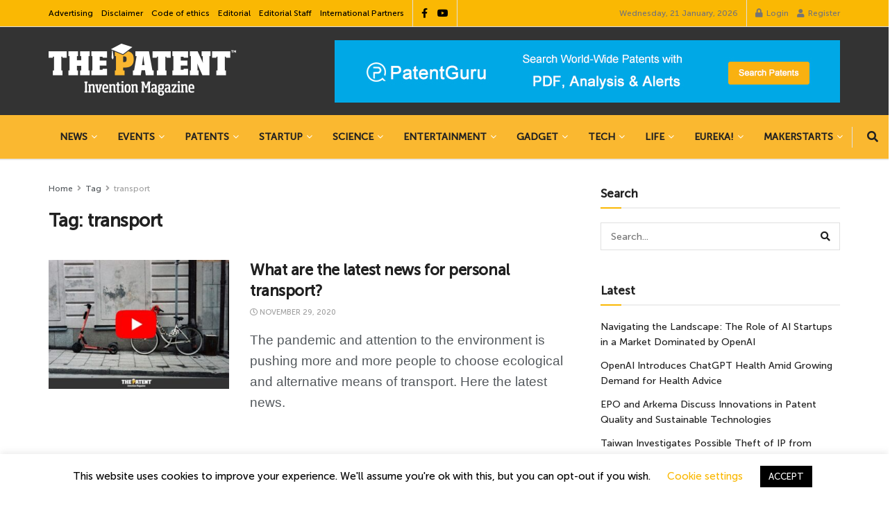

--- FILE ---
content_type: text/html; charset=UTF-8
request_url: https://www.thepatent.news/tag/transport/
body_size: 40705
content:
<!doctype html> <!--[if lt IE 7]><html class="no-js lt-ie9 lt-ie8 lt-ie7" lang="en-GB"> <![endif]--> <!--[if IE 7]><html class="no-js lt-ie9 lt-ie8" lang="en-GB"> <![endif]--> <!--[if IE 8]><html class="no-js lt-ie9" lang="en-GB"> <![endif]--> <!--[if IE 9]><html class="no-js lt-ie10" lang="en-GB"> <![endif]--> <!--[if gt IE 8]><!--><html class="no-js" lang="en-GB"> <!--<![endif]--><head><meta http-equiv="Content-Type" content="text/html; charset=UTF-8" /><meta name='viewport' content='width=device-width, initial-scale=1, user-scalable=yes' /><link rel="profile" href="https://gmpg.org/xfn/11" /><link rel="pingback" href="" /><meta name="theme-color" content="#ffffff"><meta name="msapplication-navbutton-color" content="#ffffff"><meta name="apple-mobile-web-app-status-bar-style" content="#ffffff"><meta name='robots' content='index, follow, max-image-preview:large, max-snippet:-1, max-video-preview:-1' /> <script defer src="[data-uri]"></script> <script defer src="[data-uri]"></script> <script defer id="google_gtagjs-js-consent-mode-data-layer" src="[data-uri]"></script> <title>transport Archivi - The Patent</title><link rel="canonical" href="https://www.thepatent.news/tag/transport/" /><meta property="og:locale" content="en_GB" /><meta property="og:type" content="article" /><meta property="og:title" content="transport Archivi - The Patent" /><meta property="og:url" content="https://www.thepatent.news/tag/transport/" /><meta property="og:site_name" content="The Patent" /><meta name="twitter:card" content="summary_large_image" /> <script type="application/ld+json" class="yoast-schema-graph">{"@context":"https://schema.org","@graph":[{"@type":"CollectionPage","@id":"https://www.thepatent.news/tag/transport/","url":"https://www.thepatent.news/tag/transport/","name":"transport Archivi - The Patent","isPartOf":{"@id":"https://www.thepatent.news/#website"},"primaryImageOfPage":{"@id":"https://www.thepatent.news/tag/transport/#primaryimage"},"image":{"@id":"https://www.thepatent.news/tag/transport/#primaryimage"},"thumbnailUrl":"https://www.thepatent.news/wp-content/uploads/2020/11/cops.jpg","breadcrumb":{"@id":"https://www.thepatent.news/tag/transport/#breadcrumb"},"inLanguage":"en-GB"},{"@type":"ImageObject","inLanguage":"en-GB","@id":"https://www.thepatent.news/tag/transport/#primaryimage","url":"https://www.thepatent.news/wp-content/uploads/2020/11/cops.jpg","contentUrl":"https://www.thepatent.news/wp-content/uploads/2020/11/cops.jpg","width":1262,"height":821,"caption":"Producted from Gemma Evans on Unsplash"},{"@type":"BreadcrumbList","@id":"https://www.thepatent.news/tag/transport/#breadcrumb","itemListElement":[{"@type":"ListItem","position":1,"name":"Home","item":"https://www.thepatent.news/"},{"@type":"ListItem","position":2,"name":"transport"}]},{"@type":"WebSite","@id":"https://www.thepatent.news/#website","url":"https://www.thepatent.news/","name":"The Patent Magazine","description":"Invention Magazine","publisher":{"@id":"https://www.thepatent.news/#organization"},"alternateName":"international magazine of world inventions","potentialAction":[{"@type":"SearchAction","target":{"@type":"EntryPoint","urlTemplate":"https://www.thepatent.news/?s={search_term_string}"},"query-input":{"@type":"PropertyValueSpecification","valueRequired":true,"valueName":"search_term_string"}}],"inLanguage":"en-GB"},{"@type":"Organization","@id":"https://www.thepatent.news/#organization","name":"International Magazine of World invention","url":"https://www.thepatent.news/","logo":{"@type":"ImageObject","inLanguage":"en-GB","@id":"https://www.thepatent.news/#/schema/logo/image/","url":"https://www.thepatent.news/wp-content/uploads/2019/05/brevetto-favicon-5.gif","contentUrl":"https://www.thepatent.news/wp-content/uploads/2019/05/brevetto-favicon-5.gif","width":100,"height":100,"caption":"International Magazine of World invention"},"image":{"@id":"https://www.thepatent.news/#/schema/logo/image/"},"sameAs":["https://www.facebook.com/thepatent.news/","https://www.linkedin.com/company/the-patent-magazine","https://www.youtube.com/c/ThePatentMagazine"]}]}</script> <link rel='dns-prefetch' href='//www.googletagmanager.com' /><link rel='dns-prefetch' href='//pagead2.googlesyndication.com' /><link rel="alternate" type="application/rss+xml" title="The Patent &raquo; Feed" href="https://www.thepatent.news/feed/" /><link rel="alternate" type="application/rss+xml" title="The Patent &raquo; Comments Feed" href="https://www.thepatent.news/comments/feed/" /><link rel="alternate" type="application/rss+xml" title="The Patent &raquo; transport Tag Feed" href="https://www.thepatent.news/tag/transport/feed/" /><style id='wp-img-auto-sizes-contain-inline-css' type='text/css'>img:is([sizes=auto i],[sizes^="auto," i]){contain-intrinsic-size:3000px 1500px}
/*# sourceURL=wp-img-auto-sizes-contain-inline-css */</style><link rel='stylesheet' id='embedpress-css-css' href='https://www.thepatent.news/wp-content/cache/autoptimize/autoptimize_single_a1a7048cd18b9a2a58c7e58210687889.php?ver=1767646828' type='text/css' media='all' /><link rel='stylesheet' id='embedpress-blocks-style-css' href='https://www.thepatent.news/wp-content/cache/autoptimize/autoptimize_single_635a87713bc7ae3b7424f865021a4702.php?ver=1767646828' type='text/css' media='all' /><link rel='stylesheet' id='embedpress-lazy-load-css-css' href='https://www.thepatent.news/wp-content/cache/autoptimize/autoptimize_single_084ca654fe4cc7a7de15d2b3fd40a6d6.php?ver=1767646828' type='text/css' media='all' /><style id='wp-emoji-styles-inline-css' type='text/css'>img.wp-smiley, img.emoji {
		display: inline !important;
		border: none !important;
		box-shadow: none !important;
		height: 1em !important;
		width: 1em !important;
		margin: 0 0.07em !important;
		vertical-align: -0.1em !important;
		background: none !important;
		padding: 0 !important;
	}
/*# sourceURL=wp-emoji-styles-inline-css */</style><link rel='stylesheet' id='wp-block-library-css' href='https://www.thepatent.news/wp-includes/css/dist/block-library/style.min.css?ver=6.9' type='text/css' media='all' /><style id='classic-theme-styles-inline-css' type='text/css'>/*! This file is auto-generated */
.wp-block-button__link{color:#fff;background-color:#32373c;border-radius:9999px;box-shadow:none;text-decoration:none;padding:calc(.667em + 2px) calc(1.333em + 2px);font-size:1.125em}.wp-block-file__button{background:#32373c;color:#fff;text-decoration:none}
/*# sourceURL=/wp-includes/css/classic-themes.min.css */</style><link rel='stylesheet' id='jnews-faq-css' href='https://www.thepatent.news/wp-content/cache/autoptimize/autoptimize_single_85f4ed116af53f2a19322e354590c0cf.php?ver=12.0.3' type='text/css' media='all' /><style id='global-styles-inline-css' type='text/css'>:root{--wp--preset--aspect-ratio--square: 1;--wp--preset--aspect-ratio--4-3: 4/3;--wp--preset--aspect-ratio--3-4: 3/4;--wp--preset--aspect-ratio--3-2: 3/2;--wp--preset--aspect-ratio--2-3: 2/3;--wp--preset--aspect-ratio--16-9: 16/9;--wp--preset--aspect-ratio--9-16: 9/16;--wp--preset--color--black: #000000;--wp--preset--color--cyan-bluish-gray: #abb8c3;--wp--preset--color--white: #ffffff;--wp--preset--color--pale-pink: #f78da7;--wp--preset--color--vivid-red: #cf2e2e;--wp--preset--color--luminous-vivid-orange: #ff6900;--wp--preset--color--luminous-vivid-amber: #fcb900;--wp--preset--color--light-green-cyan: #7bdcb5;--wp--preset--color--vivid-green-cyan: #00d084;--wp--preset--color--pale-cyan-blue: #8ed1fc;--wp--preset--color--vivid-cyan-blue: #0693e3;--wp--preset--color--vivid-purple: #9b51e0;--wp--preset--gradient--vivid-cyan-blue-to-vivid-purple: linear-gradient(135deg,rgb(6,147,227) 0%,rgb(155,81,224) 100%);--wp--preset--gradient--light-green-cyan-to-vivid-green-cyan: linear-gradient(135deg,rgb(122,220,180) 0%,rgb(0,208,130) 100%);--wp--preset--gradient--luminous-vivid-amber-to-luminous-vivid-orange: linear-gradient(135deg,rgb(252,185,0) 0%,rgb(255,105,0) 100%);--wp--preset--gradient--luminous-vivid-orange-to-vivid-red: linear-gradient(135deg,rgb(255,105,0) 0%,rgb(207,46,46) 100%);--wp--preset--gradient--very-light-gray-to-cyan-bluish-gray: linear-gradient(135deg,rgb(238,238,238) 0%,rgb(169,184,195) 100%);--wp--preset--gradient--cool-to-warm-spectrum: linear-gradient(135deg,rgb(74,234,220) 0%,rgb(151,120,209) 20%,rgb(207,42,186) 40%,rgb(238,44,130) 60%,rgb(251,105,98) 80%,rgb(254,248,76) 100%);--wp--preset--gradient--blush-light-purple: linear-gradient(135deg,rgb(255,206,236) 0%,rgb(152,150,240) 100%);--wp--preset--gradient--blush-bordeaux: linear-gradient(135deg,rgb(254,205,165) 0%,rgb(254,45,45) 50%,rgb(107,0,62) 100%);--wp--preset--gradient--luminous-dusk: linear-gradient(135deg,rgb(255,203,112) 0%,rgb(199,81,192) 50%,rgb(65,88,208) 100%);--wp--preset--gradient--pale-ocean: linear-gradient(135deg,rgb(255,245,203) 0%,rgb(182,227,212) 50%,rgb(51,167,181) 100%);--wp--preset--gradient--electric-grass: linear-gradient(135deg,rgb(202,248,128) 0%,rgb(113,206,126) 100%);--wp--preset--gradient--midnight: linear-gradient(135deg,rgb(2,3,129) 0%,rgb(40,116,252) 100%);--wp--preset--font-size--small: 13px;--wp--preset--font-size--medium: 20px;--wp--preset--font-size--large: 36px;--wp--preset--font-size--x-large: 42px;--wp--preset--spacing--20: 0.44rem;--wp--preset--spacing--30: 0.67rem;--wp--preset--spacing--40: 1rem;--wp--preset--spacing--50: 1.5rem;--wp--preset--spacing--60: 2.25rem;--wp--preset--spacing--70: 3.38rem;--wp--preset--spacing--80: 5.06rem;--wp--preset--shadow--natural: 6px 6px 9px rgba(0, 0, 0, 0.2);--wp--preset--shadow--deep: 12px 12px 50px rgba(0, 0, 0, 0.4);--wp--preset--shadow--sharp: 6px 6px 0px rgba(0, 0, 0, 0.2);--wp--preset--shadow--outlined: 6px 6px 0px -3px rgb(255, 255, 255), 6px 6px rgb(0, 0, 0);--wp--preset--shadow--crisp: 6px 6px 0px rgb(0, 0, 0);}:where(.is-layout-flex){gap: 0.5em;}:where(.is-layout-grid){gap: 0.5em;}body .is-layout-flex{display: flex;}.is-layout-flex{flex-wrap: wrap;align-items: center;}.is-layout-flex > :is(*, div){margin: 0;}body .is-layout-grid{display: grid;}.is-layout-grid > :is(*, div){margin: 0;}:where(.wp-block-columns.is-layout-flex){gap: 2em;}:where(.wp-block-columns.is-layout-grid){gap: 2em;}:where(.wp-block-post-template.is-layout-flex){gap: 1.25em;}:where(.wp-block-post-template.is-layout-grid){gap: 1.25em;}.has-black-color{color: var(--wp--preset--color--black) !important;}.has-cyan-bluish-gray-color{color: var(--wp--preset--color--cyan-bluish-gray) !important;}.has-white-color{color: var(--wp--preset--color--white) !important;}.has-pale-pink-color{color: var(--wp--preset--color--pale-pink) !important;}.has-vivid-red-color{color: var(--wp--preset--color--vivid-red) !important;}.has-luminous-vivid-orange-color{color: var(--wp--preset--color--luminous-vivid-orange) !important;}.has-luminous-vivid-amber-color{color: var(--wp--preset--color--luminous-vivid-amber) !important;}.has-light-green-cyan-color{color: var(--wp--preset--color--light-green-cyan) !important;}.has-vivid-green-cyan-color{color: var(--wp--preset--color--vivid-green-cyan) !important;}.has-pale-cyan-blue-color{color: var(--wp--preset--color--pale-cyan-blue) !important;}.has-vivid-cyan-blue-color{color: var(--wp--preset--color--vivid-cyan-blue) !important;}.has-vivid-purple-color{color: var(--wp--preset--color--vivid-purple) !important;}.has-black-background-color{background-color: var(--wp--preset--color--black) !important;}.has-cyan-bluish-gray-background-color{background-color: var(--wp--preset--color--cyan-bluish-gray) !important;}.has-white-background-color{background-color: var(--wp--preset--color--white) !important;}.has-pale-pink-background-color{background-color: var(--wp--preset--color--pale-pink) !important;}.has-vivid-red-background-color{background-color: var(--wp--preset--color--vivid-red) !important;}.has-luminous-vivid-orange-background-color{background-color: var(--wp--preset--color--luminous-vivid-orange) !important;}.has-luminous-vivid-amber-background-color{background-color: var(--wp--preset--color--luminous-vivid-amber) !important;}.has-light-green-cyan-background-color{background-color: var(--wp--preset--color--light-green-cyan) !important;}.has-vivid-green-cyan-background-color{background-color: var(--wp--preset--color--vivid-green-cyan) !important;}.has-pale-cyan-blue-background-color{background-color: var(--wp--preset--color--pale-cyan-blue) !important;}.has-vivid-cyan-blue-background-color{background-color: var(--wp--preset--color--vivid-cyan-blue) !important;}.has-vivid-purple-background-color{background-color: var(--wp--preset--color--vivid-purple) !important;}.has-black-border-color{border-color: var(--wp--preset--color--black) !important;}.has-cyan-bluish-gray-border-color{border-color: var(--wp--preset--color--cyan-bluish-gray) !important;}.has-white-border-color{border-color: var(--wp--preset--color--white) !important;}.has-pale-pink-border-color{border-color: var(--wp--preset--color--pale-pink) !important;}.has-vivid-red-border-color{border-color: var(--wp--preset--color--vivid-red) !important;}.has-luminous-vivid-orange-border-color{border-color: var(--wp--preset--color--luminous-vivid-orange) !important;}.has-luminous-vivid-amber-border-color{border-color: var(--wp--preset--color--luminous-vivid-amber) !important;}.has-light-green-cyan-border-color{border-color: var(--wp--preset--color--light-green-cyan) !important;}.has-vivid-green-cyan-border-color{border-color: var(--wp--preset--color--vivid-green-cyan) !important;}.has-pale-cyan-blue-border-color{border-color: var(--wp--preset--color--pale-cyan-blue) !important;}.has-vivid-cyan-blue-border-color{border-color: var(--wp--preset--color--vivid-cyan-blue) !important;}.has-vivid-purple-border-color{border-color: var(--wp--preset--color--vivid-purple) !important;}.has-vivid-cyan-blue-to-vivid-purple-gradient-background{background: var(--wp--preset--gradient--vivid-cyan-blue-to-vivid-purple) !important;}.has-light-green-cyan-to-vivid-green-cyan-gradient-background{background: var(--wp--preset--gradient--light-green-cyan-to-vivid-green-cyan) !important;}.has-luminous-vivid-amber-to-luminous-vivid-orange-gradient-background{background: var(--wp--preset--gradient--luminous-vivid-amber-to-luminous-vivid-orange) !important;}.has-luminous-vivid-orange-to-vivid-red-gradient-background{background: var(--wp--preset--gradient--luminous-vivid-orange-to-vivid-red) !important;}.has-very-light-gray-to-cyan-bluish-gray-gradient-background{background: var(--wp--preset--gradient--very-light-gray-to-cyan-bluish-gray) !important;}.has-cool-to-warm-spectrum-gradient-background{background: var(--wp--preset--gradient--cool-to-warm-spectrum) !important;}.has-blush-light-purple-gradient-background{background: var(--wp--preset--gradient--blush-light-purple) !important;}.has-blush-bordeaux-gradient-background{background: var(--wp--preset--gradient--blush-bordeaux) !important;}.has-luminous-dusk-gradient-background{background: var(--wp--preset--gradient--luminous-dusk) !important;}.has-pale-ocean-gradient-background{background: var(--wp--preset--gradient--pale-ocean) !important;}.has-electric-grass-gradient-background{background: var(--wp--preset--gradient--electric-grass) !important;}.has-midnight-gradient-background{background: var(--wp--preset--gradient--midnight) !important;}.has-small-font-size{font-size: var(--wp--preset--font-size--small) !important;}.has-medium-font-size{font-size: var(--wp--preset--font-size--medium) !important;}.has-large-font-size{font-size: var(--wp--preset--font-size--large) !important;}.has-x-large-font-size{font-size: var(--wp--preset--font-size--x-large) !important;}
:where(.wp-block-post-template.is-layout-flex){gap: 1.25em;}:where(.wp-block-post-template.is-layout-grid){gap: 1.25em;}
:where(.wp-block-term-template.is-layout-flex){gap: 1.25em;}:where(.wp-block-term-template.is-layout-grid){gap: 1.25em;}
:where(.wp-block-columns.is-layout-flex){gap: 2em;}:where(.wp-block-columns.is-layout-grid){gap: 2em;}
:root :where(.wp-block-pullquote){font-size: 1.5em;line-height: 1.6;}
/*# sourceURL=global-styles-inline-css */</style><link rel='stylesheet' id='cookie-law-info-css' href='https://www.thepatent.news/wp-content/cache/autoptimize/autoptimize_single_20e8490fab0dcf7557a5c8b54494db6f.php?ver=3.3.9.1' type='text/css' media='all' /><link rel='stylesheet' id='cookie-law-info-gdpr-css' href='https://www.thepatent.news/wp-content/cache/autoptimize/autoptimize_single_359aca8a88b2331aa34ac505acad9911.php?ver=3.3.9.1' type='text/css' media='all' /><link rel='stylesheet' id='jnews-parent-style-css' href='https://www.thepatent.news/wp-content/themes/jnews/style.css?ver=6.9' type='text/css' media='all' /><link rel='stylesheet' id='elementor-frontend-css' href='https://www.thepatent.news/wp-content/plugins/elementor/assets/css/frontend.min.css?ver=3.34.2' type='text/css' media='all' /><link rel='stylesheet' id='jnews-push-notification-css' href='https://www.thepatent.news/wp-content/cache/autoptimize/autoptimize_single_21575252d43c731170b3322208d23efb.php?ver=12.0.0' type='text/css' media='all' /><link rel='stylesheet' id='font-awesome-css' href='https://www.thepatent.news/wp-content/plugins/elementor/assets/lib/font-awesome/css/font-awesome.min.css?ver=4.7.0' type='text/css' media='all' /><link rel='stylesheet' id='jnews-frontend-css' href='https://www.thepatent.news/wp-content/themes/jnews/assets/dist/frontend.min.css?ver=1.0.0' type='text/css' media='all' /><link rel='stylesheet' id='jnews-elementor-css' href='https://www.thepatent.news/wp-content/cache/autoptimize/autoptimize_single_d3f72a23a4659d7c807ef226a63d313a.php?ver=1.0.0' type='text/css' media='all' /><link rel='stylesheet' id='jnews-style-css' href='https://www.thepatent.news/wp-content/themes/jnews-child/style.css?ver=1.0.0' type='text/css' media='all' /><link rel='stylesheet' id='jnews-darkmode-css' href='https://www.thepatent.news/wp-content/cache/autoptimize/autoptimize_single_c8c57a0dce3f85eefaf2b683a5ed8483.php?ver=1.0.0' type='text/css' media='all' /><link rel='stylesheet' id='jnews-scheme-css' href='https://www.thepatent.news/wp-content/cache/autoptimize/autoptimize_single_cc410a5db48a41a70e249d0adc20065d.php?ver=1.0.0' type='text/css' media='all' /><link rel='stylesheet' id='__EPYT__style-css' href='https://www.thepatent.news/wp-content/plugins/youtube-embed-plus/styles/ytprefs.min.css?ver=14.2.4' type='text/css' media='all' /><style id='__EPYT__style-inline-css' type='text/css'>.epyt-gallery-thumb {
                        width: 33.333%;
                }
                
                         @media (min-width:0px) and (max-width: 767px) {
                            .epyt-gallery-rowbreak {
                                display: none;
                            }
                            .epyt-gallery-allthumbs[class*="epyt-cols"] .epyt-gallery-thumb {
                                width: 100% !important;
                            }
                          }
/*# sourceURL=__EPYT__style-inline-css */</style> <script type="text/javascript" src="https://www.thepatent.news/wp-includes/js/jquery/jquery.min.js?ver=3.7.1" id="jquery-core-js"></script> <script defer type="text/javascript" src="https://www.thepatent.news/wp-includes/js/jquery/jquery-migrate.min.js?ver=3.4.1" id="jquery-migrate-js"></script> <script defer id="cookie-law-info-js-extra" src="[data-uri]"></script> <script defer type="text/javascript" src="https://www.thepatent.news/wp-content/cache/autoptimize/autoptimize_single_c5592a6fda4d0b779f56db2d5ddac010.php?ver=3.3.9.1" id="cookie-law-info-js"></script> 
 <script defer type="text/javascript" src="https://www.googletagmanager.com/gtag/js?id=G-5VNRBQ8692" id="google_gtagjs-js"></script> <script defer id="google_gtagjs-js-after" src="[data-uri]"></script> <script defer id="__ytprefs__-js-extra" src="[data-uri]"></script> <script defer type="text/javascript" src="https://www.thepatent.news/wp-content/plugins/youtube-embed-plus/scripts/ytprefs.min.js?ver=14.2.4" id="__ytprefs__-js"></script> <link rel="https://api.w.org/" href="https://www.thepatent.news/wp-json/" /><link rel="alternate" title="JSON" type="application/json" href="https://www.thepatent.news/wp-json/wp/v2/tags/13057" /><link rel="EditURI" type="application/rsd+xml" title="RSD" href="https://www.thepatent.news/xmlrpc.php?rsd" /><meta name="generator" content="WordPress 6.9" /><meta name="generator" content="Site Kit by Google 1.170.0" /><script><script>
     (adsbygoogle = window.adsbygoogle || []).push({
          google_ad_client: "ca-pub-8093615788531898",
          enable_page_level_ads: true
     });</script> </script><meta name="google-adsense-platform-account" content="ca-host-pub-2644536267352236"><meta name="google-adsense-platform-domain" content="sitekit.withgoogle.com"><meta name="generator" content="Elementor 3.34.2; features: e_font_icon_svg, additional_custom_breakpoints; settings: css_print_method-external, google_font-enabled, font_display-auto"><style>.e-con.e-parent:nth-of-type(n+4):not(.e-lazyloaded):not(.e-no-lazyload),
				.e-con.e-parent:nth-of-type(n+4):not(.e-lazyloaded):not(.e-no-lazyload) * {
					background-image: none !important;
				}
				@media screen and (max-height: 1024px) {
					.e-con.e-parent:nth-of-type(n+3):not(.e-lazyloaded):not(.e-no-lazyload),
					.e-con.e-parent:nth-of-type(n+3):not(.e-lazyloaded):not(.e-no-lazyload) * {
						background-image: none !important;
					}
				}
				@media screen and (max-height: 640px) {
					.e-con.e-parent:nth-of-type(n+2):not(.e-lazyloaded):not(.e-no-lazyload),
					.e-con.e-parent:nth-of-type(n+2):not(.e-lazyloaded):not(.e-no-lazyload) * {
						background-image: none !important;
					}
				}</style>
 <script defer src="[data-uri]"></script>    <script type="text/javascript" async="async" src="https://pagead2.googlesyndication.com/pagead/js/adsbygoogle.js?client=ca-pub-8093615788531898&amp;host=ca-host-pub-2644536267352236" crossorigin="anonymous"></script> <link rel="icon" href="https://www.thepatent.news/wp-content/uploads/2019/08/cropped-brevetto-favicon-5-32x32.gif" sizes="32x32" /><link rel="icon" href="https://www.thepatent.news/wp-content/uploads/2019/08/cropped-brevetto-favicon-5-192x192.gif" sizes="192x192" /><link rel="apple-touch-icon" href="https://www.thepatent.news/wp-content/uploads/2019/08/cropped-brevetto-favicon-5-180x180.gif" /><meta name="msapplication-TileImage" content="https://www.thepatent.news/wp-content/uploads/2019/08/cropped-brevetto-favicon-5-270x270.gif" /><style id="jeg_dynamic_css" type="text/css" data-type="jeg_custom-css">@font-face { font-family: 'Museo Sans 500'; src: url('https://www.thepatent.news/wp-content/uploads/2019/05/MuseoSans500.eot#iefix') format('embedded-opentype'),url('https://www.thepatent.news/wp-content/uploads/2019/05/MuseoSans_500.woff') format('woff'),url('https://www.thepatent.news/wp-content/uploads/2019/03/MuseoSans_500.ttf') format('truetype'),url('https://www.thepatent.news/wp-content/uploads/2019/05/MuseoSans500.svg') format('svg') ; font-weight: 500; font-style: normal; } .jeg_container, .jeg_content, .jeg_boxed .jeg_main .jeg_container, .jeg_autoload_separator { background-color : #ffffff; } body { --j-body-color : #53585c; --j-accent-color : #fab803; --j-alt-color : #1476b7; --j-heading-color : #212121; } body,.jeg_newsfeed_list .tns-outer .tns-controls button,.jeg_filter_button,.owl-carousel .owl-nav div,.jeg_readmore,.jeg_hero_style_7 .jeg_post_meta a,.widget_calendar thead th,.widget_calendar tfoot a,.jeg_socialcounter a,.entry-header .jeg_meta_like a,.entry-header .jeg_meta_comment a,.entry-header .jeg_meta_donation a,.entry-header .jeg_meta_bookmark a,.entry-content tbody tr:hover,.entry-content th,.jeg_splitpost_nav li:hover a,#breadcrumbs a,.jeg_author_socials a:hover,.jeg_footer_content a,.jeg_footer_bottom a,.jeg_cartcontent,.woocommerce .woocommerce-breadcrumb a { color : #53585c; } a, .jeg_menu_style_5>li>a:hover, .jeg_menu_style_5>li.sfHover>a, .jeg_menu_style_5>li.current-menu-item>a, .jeg_menu_style_5>li.current-menu-ancestor>a, .jeg_navbar .jeg_menu:not(.jeg_main_menu)>li>a:hover, .jeg_midbar .jeg_menu:not(.jeg_main_menu)>li>a:hover, .jeg_side_tabs li.active, .jeg_block_heading_5 strong, .jeg_block_heading_6 strong, .jeg_block_heading_7 strong, .jeg_block_heading_8 strong, .jeg_subcat_list li a:hover, .jeg_subcat_list li button:hover, .jeg_pl_lg_7 .jeg_thumb .jeg_post_category a, .jeg_pl_xs_2:before, .jeg_pl_xs_4 .jeg_postblock_content:before, .jeg_postblock .jeg_post_title a:hover, .jeg_hero_style_6 .jeg_post_title a:hover, .jeg_sidefeed .jeg_pl_xs_3 .jeg_post_title a:hover, .widget_jnews_popular .jeg_post_title a:hover, .jeg_meta_author a, .widget_archive li a:hover, .widget_pages li a:hover, .widget_meta li a:hover, .widget_recent_entries li a:hover, .widget_rss li a:hover, .widget_rss cite, .widget_categories li a:hover, .widget_categories li.current-cat>a, #breadcrumbs a:hover, .jeg_share_count .counts, .commentlist .bypostauthor>.comment-body>.comment-author>.fn, span.required, .jeg_review_title, .bestprice .price, .authorlink a:hover, .jeg_vertical_playlist .jeg_video_playlist_play_icon, .jeg_vertical_playlist .jeg_video_playlist_item.active .jeg_video_playlist_thumbnail:before, .jeg_horizontal_playlist .jeg_video_playlist_play, .woocommerce li.product .pricegroup .button, .widget_display_forums li a:hover, .widget_display_topics li:before, .widget_display_replies li:before, .widget_display_views li:before, .bbp-breadcrumb a:hover, .jeg_mobile_menu li.sfHover>a, .jeg_mobile_menu li a:hover, .split-template-6 .pagenum, .jeg_mobile_menu_style_5>li>a:hover, .jeg_mobile_menu_style_5>li.sfHover>a, .jeg_mobile_menu_style_5>li.current-menu-item>a, .jeg_mobile_menu_style_5>li.current-menu-ancestor>a, .jeg_mobile_menu.jeg_menu_dropdown li.open > div > a ,.jeg_menu_dropdown.language-swicher .sub-menu li a:hover { color : #fab803; } .jeg_menu_style_1>li>a:before, .jeg_menu_style_2>li>a:before, .jeg_menu_style_3>li>a:before, .jeg_side_toggle, .jeg_slide_caption .jeg_post_category a, .jeg_slider_type_1_wrapper .tns-controls button.tns-next, .jeg_block_heading_1 .jeg_block_title span, .jeg_block_heading_2 .jeg_block_title span, .jeg_block_heading_3, .jeg_block_heading_4 .jeg_block_title span, .jeg_block_heading_6:after, .jeg_pl_lg_box .jeg_post_category a, .jeg_pl_md_box .jeg_post_category a, .jeg_readmore:hover, .jeg_thumb .jeg_post_category a, .jeg_block_loadmore a:hover, .jeg_postblock.alt .jeg_block_loadmore a:hover, .jeg_block_loadmore a.active, .jeg_postblock_carousel_2 .jeg_post_category a, .jeg_heroblock .jeg_post_category a, .jeg_pagenav_1 .page_number.active, .jeg_pagenav_1 .page_number.active:hover, input[type="submit"], .btn, .button, .widget_tag_cloud a:hover, .popularpost_item:hover .jeg_post_title a:before, .jeg_splitpost_4 .page_nav, .jeg_splitpost_5 .page_nav, .jeg_post_via a:hover, .jeg_post_source a:hover, .jeg_post_tags a:hover, .comment-reply-title small a:before, .comment-reply-title small a:after, .jeg_storelist .productlink, .authorlink li.active a:before, .jeg_footer.dark .socials_widget:not(.nobg) a:hover .fa,.jeg_footer.dark .socials_widget:not(.nobg) a:hover span.jeg-icon, div.jeg_breakingnews_title, .jeg_overlay_slider_bottom_wrapper .tns-controls button, .jeg_overlay_slider_bottom_wrapper .tns-controls button:hover, .jeg_vertical_playlist .jeg_video_playlist_current, .woocommerce span.onsale, .woocommerce #respond input#submit:hover, .woocommerce a.button:hover, .woocommerce button.button:hover, .woocommerce input.button:hover, .woocommerce #respond input#submit.alt, .woocommerce a.button.alt, .woocommerce button.button.alt, .woocommerce input.button.alt, .jeg_popup_post .caption, .jeg_footer.dark input[type="submit"], .jeg_footer.dark .btn, .jeg_footer.dark .button, .footer_widget.widget_tag_cloud a:hover, .jeg_inner_content .content-inner .jeg_post_category a:hover, #buddypress .standard-form button, #buddypress a.button, #buddypress input[type="submit"], #buddypress input[type="button"], #buddypress input[type="reset"], #buddypress ul.button-nav li a, #buddypress .generic-button a, #buddypress .generic-button button, #buddypress .comment-reply-link, #buddypress a.bp-title-button, #buddypress.buddypress-wrap .members-list li .user-update .activity-read-more a, div#buddypress .standard-form button:hover, div#buddypress a.button:hover, div#buddypress input[type="submit"]:hover, div#buddypress input[type="button"]:hover, div#buddypress input[type="reset"]:hover, div#buddypress ul.button-nav li a:hover, div#buddypress .generic-button a:hover, div#buddypress .generic-button button:hover, div#buddypress .comment-reply-link:hover, div#buddypress a.bp-title-button:hover, div#buddypress.buddypress-wrap .members-list li .user-update .activity-read-more a:hover, #buddypress #item-nav .item-list-tabs ul li a:before, .jeg_inner_content .jeg_meta_container .follow-wrapper a { background-color : #fab803; } .jeg_block_heading_7 .jeg_block_title span, .jeg_readmore:hover, .jeg_block_loadmore a:hover, .jeg_block_loadmore a.active, .jeg_pagenav_1 .page_number.active, .jeg_pagenav_1 .page_number.active:hover, .jeg_pagenav_3 .page_number:hover, .jeg_prevnext_post a:hover h3, .jeg_overlay_slider .jeg_post_category, .jeg_sidefeed .jeg_post.active, .jeg_vertical_playlist.jeg_vertical_playlist .jeg_video_playlist_item.active .jeg_video_playlist_thumbnail img, .jeg_horizontal_playlist .jeg_video_playlist_item.active { border-color : #fab803; } .jeg_tabpost_nav li.active, .woocommerce div.product .woocommerce-tabs ul.tabs li.active, .jeg_mobile_menu_style_1>li.current-menu-item a, .jeg_mobile_menu_style_1>li.current-menu-ancestor a, .jeg_mobile_menu_style_2>li.current-menu-item::after, .jeg_mobile_menu_style_2>li.current-menu-ancestor::after, .jeg_mobile_menu_style_3>li.current-menu-item::before, .jeg_mobile_menu_style_3>li.current-menu-ancestor::before { border-bottom-color : #fab803; } .jeg_post_share .jeg-icon svg { fill : #fab803; } .jeg_post_meta .fa, .jeg_post_meta .jpwt-icon, .entry-header .jeg_post_meta .fa, .jeg_review_stars, .jeg_price_review_list { color : #1476b7; } .jeg_share_button.share-float.share-monocrhome a { background-color : #1476b7; } h1,h2,h3,h4,h5,h6,.jeg_post_title a,.entry-header .jeg_post_title,.jeg_hero_style_7 .jeg_post_title a,.jeg_block_title,.jeg_splitpost_bar .current_title,.jeg_video_playlist_title,.gallery-caption,.jeg_push_notification_button>a.button { color : #212121; } .split-template-9 .pagenum, .split-template-10 .pagenum, .split-template-11 .pagenum, .split-template-12 .pagenum, .split-template-13 .pagenum, .split-template-15 .pagenum, .split-template-18 .pagenum, .split-template-20 .pagenum, .split-template-19 .current_title span, .split-template-20 .current_title span { background-color : #212121; } .jeg_topbar .jeg_nav_row, .jeg_topbar .jeg_search_no_expand .jeg_search_input { line-height : 38px; } .jeg_topbar .jeg_nav_row, .jeg_topbar .jeg_nav_icon { height : 38px; } .jeg_topbar .jeg_logo_img { max-height : 38px; } .jeg_topbar, .jeg_topbar.dark, .jeg_topbar.custom { background : #fab803; } .jeg_midbar { height : 127px; } .jeg_midbar .jeg_logo_img { max-height : 127px; } .jeg_midbar, .jeg_midbar.dark { background-color : #333333; } .jeg_header .jeg_bottombar.jeg_navbar,.jeg_bottombar .jeg_nav_icon { height : 63px; } .jeg_header .jeg_bottombar.jeg_navbar, .jeg_header .jeg_bottombar .jeg_main_menu:not(.jeg_menu_style_1) > li > a, .jeg_header .jeg_bottombar .jeg_menu_style_1 > li, .jeg_header .jeg_bottombar .jeg_menu:not(.jeg_main_menu) > li > a { line-height : 63px; } .jeg_bottombar .jeg_logo_img { max-height : 63px; } .jeg_header .jeg_bottombar.jeg_navbar_wrapper:not(.jeg_navbar_boxed), .jeg_header .jeg_bottombar.jeg_navbar_boxed .jeg_nav_row { background : #fab830; } .jeg_header .jeg_bottombar, .jeg_header .jeg_bottombar.jeg_navbar_dark, .jeg_bottombar.jeg_navbar_boxed .jeg_nav_row, .jeg_bottombar.jeg_navbar_dark.jeg_navbar_boxed .jeg_nav_row { border-top-width : 0px; border-bottom-width : 2px; } .jeg_stickybar.jeg_navbar,.jeg_navbar .jeg_nav_icon { height : 61px; } .jeg_stickybar.jeg_navbar, .jeg_stickybar .jeg_main_menu:not(.jeg_menu_style_1) > li > a, .jeg_stickybar .jeg_menu_style_1 > li, .jeg_stickybar .jeg_menu:not(.jeg_main_menu) > li > a { line-height : 61px; } .jeg_header_sticky .jeg_navbar_wrapper:not(.jeg_navbar_boxed), .jeg_header_sticky .jeg_navbar_boxed .jeg_nav_row { background : #fab803; } .jeg_mobile_bottombar { height : 59px; line-height : 59px; } .jeg_mobile_midbar, .jeg_mobile_midbar.dark { background : #fab803; } .jeg_header .socials_widget > a > i.fa:before { color : #000000; } .jeg_header .socials_widget.nobg > a > i > span.jeg-icon svg { fill : #000000; } .jeg_header .socials_widget.nobg > a > span.jeg-icon svg { fill : #000000; } .jeg_header .socials_widget > a > span.jeg-icon svg { fill : #000000; } .jeg_header .socials_widget > a > i > span.jeg-icon svg { fill : #000000; } .jeg_header .jeg_vertical_menu.jeg_vertical_menu_1 { border-top-width : 6px; } .jeg_header .jeg_vertical_menu.jeg_vertical_menu_2 { border-top-width : 6px; } .jeg_nav_icon .jeg_mobile_toggle.toggle_btn { color : #ffffff; } .jeg_navbar_mobile_wrapper .jeg_nav_item a.jeg_mobile_toggle, .jeg_navbar_mobile_wrapper .dark .jeg_nav_item a.jeg_mobile_toggle { color : #ffffff; } .jeg_navbar_mobile .jeg_search_wrapper .jeg_search_toggle, .jeg_navbar_mobile .dark .jeg_search_wrapper .jeg_search_toggle { color : #ffffff; } .jeg_menu_style_1 > li > a:before, .jeg_menu_style_2 > li > a:before, .jeg_menu_style_3 > li > a:before { background : #333333; } .jeg_header .jeg_navbar_wrapper .sf-arrows .sf-with-ul:after { color : #ffffff; } .jnews .jeg_header .jeg_menu.jeg_top_menu > li > a { color : #000000; } .jeg_menu_footer a,.jeg_footer.dark .jeg_menu_footer a,.jeg_footer_sidecontent .jeg_footer_primary .col-md-7 .jeg_menu_footer a { color : #333333; } .jeg_menu_footer a:hover,.jeg_footer.dark .jeg_menu_footer a:hover,.jeg_footer_sidecontent .jeg_footer_primary .col-md-7 .jeg_menu_footer a:hover { color : #fab830; } .socials_widget a .fa,.jeg_footer.dark .socials_widget a .fa,.jeg_footer .socials_widget.nobg .fa,.jeg_footer.dark .socials_widget.nobg .fa,.jeg_footer .socials_widget:not(.nobg) a .fa,.jeg_footer.dark .socials_widget:not(.nobg) a .fa { color : #333333; } .jeg_footer .socials_widget.nobg span.jeg-icon svg, .jeg_footer div.socials_widget span.jeg-icon svg { fill : #333333; } .socials_widget a:hover .fa,.jeg_footer.dark .socials_widget a:hover .fa,.socials_widget a:hover .fa,.jeg_footer.dark .socials_widget a:hover .fa,.jeg_footer .socials_widget.nobg a:hover .fa,.jeg_footer.dark .socials_widget.nobg a:hover .fa,.jeg_footer .socials_widget:not(.nobg) a:hover .fa,.jeg_footer.dark .socials_widget:not(.nobg) a:hover .fa { color : #fab830; } .jeg_footer .socials_widget.nobg span.jeg-icon svg:hover, .jeg_footer div.socials_widget span.jeg-icon svg:hover { fill : #fab830; } .jeg_read_progress_wrapper .jeg_progress_container .progress-bar { background-color : #fab803; } body,input,textarea,select,.chosen-container-single .chosen-single,.btn,.button { font-family: "Museo Sans 500",Helvetica,Arial,sans-serif; } .jeg_header, .jeg_mobile_wrapper { font-family: "Museo Sans 500",Helvetica,Arial,sans-serif; } .jeg_main_menu > li > a { font-family: "Museo Sans 500",Helvetica,Arial,sans-serif;font-size: 14px;  } h3.jeg_block_title, .jeg_footer .jeg_footer_heading h3, .jeg_footer .widget h2, .jeg_tabpost_nav li { font-family: "Museo Sans 500",Helvetica,Arial,sans-serif;font-size: 17px;  } .jeg_post_title, .entry-header .jeg_post_title, .jeg_single_tpl_2 .entry-header .jeg_post_title, .jeg_single_tpl_3 .entry-header .jeg_post_title, .jeg_single_tpl_6 .entry-header .jeg_post_title, .jeg_content .jeg_custom_title_wrapper .jeg_post_title { font-family: "Museo Sans 500",Helvetica,Arial,sans-serif;font-size: 28px; line-height: 33px;  } .jeg_post_excerpt p, .content-inner p { font-family: "Droid Serif",Helvetica,Arial,sans-serif;font-size: 19px;  }</style><style type="text/css">.no_thumbnail .jeg_thumb,
					.thumbnail-container.no_thumbnail {
					    display: none !important;
					}
					.jeg_search_result .jeg_pl_xs_3.no_thumbnail .jeg_postblock_content,
					.jeg_sidefeed .jeg_pl_xs_3.no_thumbnail .jeg_postblock_content,
					.jeg_pl_sm.no_thumbnail .jeg_postblock_content {
					    margin-left: 0;
					}
					.jeg_postblock_11 .no_thumbnail .jeg_postblock_content,
					.jeg_postblock_12 .no_thumbnail .jeg_postblock_content,
					.jeg_postblock_12.jeg_col_3o3 .no_thumbnail .jeg_postblock_content  {
					    margin-top: 0;
					}
					.jeg_postblock_15 .jeg_pl_md_box.no_thumbnail .jeg_postblock_content,
					.jeg_postblock_19 .jeg_pl_md_box.no_thumbnail .jeg_postblock_content,
					.jeg_postblock_24 .jeg_pl_md_box.no_thumbnail .jeg_postblock_content,
					.jeg_sidefeed .jeg_pl_md_box .jeg_postblock_content {
					    position: relative;
					}
					.jeg_postblock_carousel_2 .no_thumbnail .jeg_post_title a,
					.jeg_postblock_carousel_2 .no_thumbnail .jeg_post_title a:hover,
					.jeg_postblock_carousel_2 .no_thumbnail .jeg_post_meta .fa {
					    color: #212121 !important;
					} 
					.jnews-dark-mode .jeg_postblock_carousel_2 .no_thumbnail .jeg_post_title a,
					.jnews-dark-mode .jeg_postblock_carousel_2 .no_thumbnail .jeg_post_title a:hover,
					.jnews-dark-mode .jeg_postblock_carousel_2 .no_thumbnail .jeg_post_meta .fa {
					    color: #fff !important;
					}</style><style type="text/css" id="wp-custom-css">.page-id-1136 .jeg_breadcrumbs {
    display: none;
}</style></head><body class="archive tag tag-transport tag-13057 wp-embed-responsive wp-theme-jnews wp-child-theme-jnews-child jeg_toggle_light jnews jsc_normal elementor-default elementor-kit-10388"><div class="jeg_ad jeg_ad_top jnews_header_top_ads"><div class='ads-wrapper  '></div></div><div class="jeg_viewport"><div class="jeg_header_wrapper"><div class="jeg_header_instagram_wrapper"></div><div class="jeg_header normal"><div class="jeg_topbar jeg_container jeg_navbar_wrapper normal"><div class="container"><div class="jeg_nav_row"><div class="jeg_nav_col jeg_nav_left  jeg_nav_grow"><div class="item_wrap jeg_nav_alignleft"><div class="jeg_nav_item"><ul class="jeg_menu jeg_top_menu"><li id="menu-item-8092" class="menu-item menu-item-type-post_type menu-item-object-page menu-item-8092"><a href="https://www.thepatent.news/advertising-on-international-magazine-of-inventions/">Advertising</a></li><li id="menu-item-8387" class="menu-item menu-item-type-post_type menu-item-object-page menu-item-8387"><a href="https://www.thepatent.news/disclaimer-transparency-of-information/">Disclaimer</a></li><li id="menu-item-8371" class="menu-item menu-item-type-post_type menu-item-object-page menu-item-8371"><a href="https://www.thepatent.news/the-newspapers-code-of-ethics/">Code of ethics</a></li><li id="menu-item-8418" class="menu-item menu-item-type-post_type menu-item-object-page current_page_parent menu-item-8418"><a href="https://www.thepatent.news/behind-every-great-invention-there-is-the-patent/">Editorial</a></li><li id="menu-item-8409" class="menu-item menu-item-type-post_type menu-item-object-page menu-item-8409"><a href="https://www.thepatent.news/the-editorial-staff-professionals-at-the-service-of-innovation/">Editorial Staff</a></li><li id="menu-item-16079" class="menu-item menu-item-type-post_type menu-item-object-page menu-item-16079"><a href="https://www.thepatent.news/map-partners/">International Partners</a></li></ul></div><div
 class="jeg_nav_item socials_widget jeg_social_icon_block nobg"> <a href="https://www.facebook.com/ilbrevetto.news/" target='_blank' rel='external noopener nofollow'  aria-label="Find us on Facebook" class="jeg_facebook"><i class="fa fa-facebook"></i> </a><a href="https://www.youtube.com/channel/UCGJfssjPqS15YkubzRa0E5Q" target='_blank' rel='external noopener nofollow'  aria-label="Find us on Youtube" class="jeg_youtube"><i class="fa fa-youtube-play"></i> </a></div><div class="jeg_nav_item jeg_nav_html"></div><div class="jeg_nav_item jeg_nav_html"></div></div></div><div class="jeg_nav_col jeg_nav_center  jeg_nav_normal"><div class="item_wrap jeg_nav_aligncenter"></div></div><div class="jeg_nav_col jeg_nav_right  jeg_nav_normal"><div class="item_wrap jeg_nav_alignright"><div class="jeg_nav_item jeg_top_date"> Wednesday, 21 January, 2026</div><div class="jeg_nav_item jeg_nav_account"><ul class="jeg_accountlink jeg_menu"><li><a href="#jeg_loginform" aria-label="Login popup button" class="jeg_popuplink"><i class="fa fa-lock"></i> Login</a></li><li><a href="#jeg_registerform" aria-label="Register popup button" class="jeg_popuplink"><i class="fa fa-user"></i> Register</a></li></ul></div></div></div></div></div></div><div class="jeg_midbar jeg_container jeg_navbar_wrapper normal"><div class="container"><div class="jeg_nav_row"><div class="jeg_nav_col jeg_nav_left jeg_nav_normal"><div class="item_wrap jeg_nav_alignleft"><div class="jeg_nav_item jeg_logo jeg_desktop_logo"><div class="site-title"> <a href="https://www.thepatent.news/" aria-label="Visit Homepage" style="padding: 5px 0px 10px 0px;"> <img class='jeg_logo_img' src="https://www.thepatent.news/wp-content/uploads/2019/05/the-patent-logo-footer.png" srcset="https://www.thepatent.news/wp-content/uploads/2019/05/the-patent-logo-footer.png 1x, https://www.thepatent.news/wp-content/uploads/2019/05/the-patent-footer-retina-logo.png 2x" alt="The Patent"data-light-src="https://www.thepatent.news/wp-content/uploads/2019/05/the-patent-logo-footer.png" data-light-srcset="https://www.thepatent.news/wp-content/uploads/2019/05/the-patent-logo-footer.png 1x, https://www.thepatent.news/wp-content/uploads/2019/05/the-patent-footer-retina-logo.png 2x" data-dark-src="" data-dark-srcset=" 1x,  2x"width="270" height="75"> </a></div></div></div></div><div class="jeg_nav_col jeg_nav_center jeg_nav_normal"><div class="item_wrap jeg_nav_aligncenter"></div></div><div class="jeg_nav_col jeg_nav_right jeg_nav_grow"><div class="item_wrap jeg_nav_alignright"><div class="jeg_nav_item jeg_ad jeg_ad_top jnews_header_ads"><div class='ads-wrapper  '><a href='https://www.patentguru.com/' aria-label="Visit advertisement link" rel="noopener" class='adlink ads_image '> <img fetchpriority="high" width="728" height="90" src='https://www.thepatent.news/wp-content/themes/jnews/assets/img/jeg-empty.png' class='lazyload' data-src='https://www.thepatent.news/wp-content/uploads/2020/04/patentguru_leaderboard_1_thepatentnews_728_90.jpg' alt='Patent Guru' data-pin-no-hover="true"> </a></div></div></div></div></div></div></div><div class="jeg_bottombar jeg_navbar jeg_container jeg_navbar_wrapper  jeg_navbar_fitwidth jeg_navbar_normal"><div class="container"><div class="jeg_nav_row"><div class="jeg_nav_col jeg_nav_left jeg_nav_normal"><div class="item_wrap jeg_nav_alignleft"><div class="jeg_nav_item jeg_main_menu_wrapper"><div class="jeg_mainmenu_wrap"><ul class="jeg_menu jeg_main_menu jeg_menu_style_2" data-animation="animate"><li id="menu-item-8059" class="menu-item menu-item-type-taxonomy menu-item-object-category menu-item-8059 bgnav jeg_megamenu category_2" data-number="3"  data-item-row="default" ><a href="https://www.thepatent.news/category/news/">News</a><div class="sub-menu"><div class="jeg_newsfeed style2 clearfix"><div class="jeg_newsfeed_list loaded"><div data-cat-id="710" data-load-status="loaded" class="jeg_newsfeed_container"><div class="newsfeed_static no_subcat"><div class="jeg_newsfeed_item "><div class="jeg_thumb"> <a href="https://www.thepatent.news/exploring-ai-startups-opportunities-openai-dominance/"><div class="thumbnail-container  size-500 "><img width="360" height="180" src="https://www.thepatent.news/wp-content/uploads/2026/01/open-ai--360x180.jpg" class="attachment-jnews-360x180 size-jnews-360x180 wp-post-image" alt="" decoding="async" srcset="https://www.thepatent.news/wp-content/uploads/2026/01/open-ai--360x180.jpg 360w, https://www.thepatent.news/wp-content/uploads/2026/01/open-ai--750x375.jpg 750w" sizes="(max-width: 360px) 100vw, 360px" data-full-width="1024" data-full-height="1024" /></div></a></div><h3 class="jeg_post_title"><a href="https://www.thepatent.news/exploring-ai-startups-opportunities-openai-dominance/">Navigating the Landscape: The Role of AI Startups in a Market Dominated by OpenAI</a></h3></div><div class="jeg_newsfeed_item "><div class="jeg_thumb"> <a href="https://www.thepatent.news/openai-launches-chatgpt-health-230-million-users/"><div class="thumbnail-container  size-500 "><img width="360" height="180" src="https://www.thepatent.news/wp-content/uploads/2026/01/health-chat-gpt-360x180.jpg" class="attachment-jnews-360x180 size-jnews-360x180 wp-post-image" alt="" decoding="async" srcset="https://www.thepatent.news/wp-content/uploads/2026/01/health-chat-gpt-360x180.jpg 360w, https://www.thepatent.news/wp-content/uploads/2026/01/health-chat-gpt-750x375.jpg 750w" sizes="(max-width: 360px) 100vw, 360px" data-full-width="1024" data-full-height="1024" /></div></a></div><h3 class="jeg_post_title"><a href="https://www.thepatent.news/openai-launches-chatgpt-health-230-million-users/">OpenAI Introduces ChatGPT Health Amid Growing Demand for Health Advice</a></h3></div><div class="jeg_newsfeed_item "><div class="jeg_thumb"> <a href="https://www.thepatent.news/taiwan-investigates-possible-theft-of-ip-from-tsmc/"><div class="thumbnail-container  size-500 "><img loading="lazy" width="360" height="180" src="https://www.thepatent.news/wp-content/uploads/2025/12/The-Greater-China-IP-Updates-360x180.jpeg" class="attachment-jnews-360x180 size-jnews-360x180 wp-post-image" alt="" decoding="async" srcset="https://www.thepatent.news/wp-content/uploads/2025/12/The-Greater-China-IP-Updates-360x180.jpeg 360w, https://www.thepatent.news/wp-content/uploads/2025/12/The-Greater-China-IP-Updates-750x375.jpeg 750w, https://www.thepatent.news/wp-content/uploads/2025/12/The-Greater-China-IP-Updates-1140x570.jpeg 1140w" sizes="(max-width: 360px) 100vw, 360px" data-full-width="1408" data-full-height="768" /></div></a></div><h3 class="jeg_post_title"><a href="https://www.thepatent.news/taiwan-investigates-possible-theft-of-ip-from-tsmc/">Taiwan Investigates Possible Theft of IP from TSMC</a></h3></div></div></div><div class="newsfeed_overlay"><div class="preloader_type preloader_circle"><div class="newsfeed_preloader jeg_preloader dot"> <span></span><span></span><span></span></div><div class="newsfeed_preloader jeg_preloader circle"><div class="jnews_preloader_circle_outer"><div class="jnews_preloader_circle_inner"></div></div></div><div class="newsfeed_preloader jeg_preloader square"><div class="jeg_square"><div class="jeg_square_inner"></div></div></div></div></div></div><div class="jeg_newsfeed_tags"><h3>Trending Tags</h3><ul><li><a href='https://www.thepatent.news/tag/inventions/'>inventions</a></li><li><a href='https://www.thepatent.news/tag/future/'>Future</a></li><li><a href='https://www.thepatent.news/tag/maker-en/'>Maker</a></li><li><a href='https://www.thepatent.news/tag/experiments/'>Experiments</a></li></ul></div></div></div></li><li id="menu-item-8060" class="menu-item menu-item-type-taxonomy menu-item-object-category menu-item-8060 bgnav jeg_megamenu category_2" data-number="3"  data-item-row="default" ><a href="https://www.thepatent.news/category/events/">Events</a><div class="sub-menu"><div class="jeg_newsfeed style2 clearfix"><div class="jeg_newsfeed_list loaded"><div data-cat-id="756" data-load-status="loaded" class="jeg_newsfeed_container"><div class="newsfeed_static no_subcat"><div class="jeg_newsfeed_item "><div class="jeg_thumb"> <a href="https://www.thepatent.news/ip-leaders-to-convene-in-cannes-for-the-2025-ip-law-europe-summit/"><div class="thumbnail-container  size-500 "><img loading="lazy" width="360" height="180" src="https://www.thepatent.news/wp-content/uploads/2025/09/IP-Law-EU-H2-750x375-1-360x180.jpg" class="attachment-jnews-360x180 size-jnews-360x180 wp-post-image" alt="" decoding="async" srcset="https://www.thepatent.news/wp-content/uploads/2025/09/IP-Law-EU-H2-750x375-1-360x180.jpg 360w, https://www.thepatent.news/wp-content/uploads/2025/09/IP-Law-EU-H2-750x375-1-300x150.jpg 300w, https://www.thepatent.news/wp-content/uploads/2025/09/IP-Law-EU-H2-750x375-1.jpg 750w" sizes="(max-width: 360px) 100vw, 360px" data-full-width="750" data-full-height="375" /></div></a></div><h3 class="jeg_post_title"><a href="https://www.thepatent.news/ip-leaders-to-convene-in-cannes-for-the-2025-ip-law-europe-summit/">IP Leaders to Convene in Cannes for the 2025 IP Law Europe Summit</a></h3></div><div class="jeg_newsfeed_item "><div class="jeg_thumb"> <a href="https://www.thepatent.news/european-corporate-counsel-summit-to-convene-top-legal-leaders-in-cannes/"><div class="thumbnail-container  size-500 "><img loading="lazy" width="360" height="180" src="https://www.thepatent.news/wp-content/uploads/2025/09/ECC-H2-Social-Media-Banner-360x180.jpg" class="attachment-jnews-360x180 size-jnews-360x180 wp-post-image" alt="" decoding="async" srcset="https://www.thepatent.news/wp-content/uploads/2025/09/ECC-H2-Social-Media-Banner-360x180.jpg 360w, https://www.thepatent.news/wp-content/uploads/2025/09/ECC-H2-Social-Media-Banner-750x375.jpg 750w, https://www.thepatent.news/wp-content/uploads/2025/09/ECC-H2-Social-Media-Banner-1140x570.jpg 1140w" sizes="(max-width: 360px) 100vw, 360px" data-full-width="1200" data-full-height="627" /></div></a></div><h3 class="jeg_post_title"><a href="https://www.thepatent.news/european-corporate-counsel-summit-to-convene-top-legal-leaders-in-cannes/">European Corporate Counsel Summit to Convene Top Legal Leaders in Cannes</a></h3></div><div class="jeg_newsfeed_item "><div class="jeg_thumb"> <a href="https://www.thepatent.news/driving-legal-innovation-chief-litigation-officers-set-for-exclusive-gathering/"><div class="thumbnail-container  size-500 "><img loading="lazy" width="360" height="180" src="https://www.thepatent.news/wp-content/uploads/2025/08/CLO-H2-Social-Media-Banner-360x180.jpg" class="attachment-jnews-360x180 size-jnews-360x180 wp-post-image" alt="" decoding="async" srcset="https://www.thepatent.news/wp-content/uploads/2025/08/CLO-H2-Social-Media-Banner-360x180.jpg 360w, https://www.thepatent.news/wp-content/uploads/2025/08/CLO-H2-Social-Media-Banner-750x375.jpg 750w, https://www.thepatent.news/wp-content/uploads/2025/08/CLO-H2-Social-Media-Banner-1140x570.jpg 1140w" sizes="(max-width: 360px) 100vw, 360px" data-full-width="1200" data-full-height="627" /></div></a></div><h3 class="jeg_post_title"><a href="https://www.thepatent.news/driving-legal-innovation-chief-litigation-officers-set-for-exclusive-gathering/">Driving Legal Innovation: Chief Litigation Officers Set for Exclusive Gathering</a></h3></div></div></div><div class="newsfeed_overlay"><div class="preloader_type preloader_circle"><div class="newsfeed_preloader jeg_preloader dot"> <span></span><span></span><span></span></div><div class="newsfeed_preloader jeg_preloader circle"><div class="jnews_preloader_circle_outer"><div class="jnews_preloader_circle_inner"></div></div></div><div class="newsfeed_preloader jeg_preloader square"><div class="jeg_square"><div class="jeg_square_inner"></div></div></div></div></div></div></div></div></li><li id="menu-item-8061" class="menu-item menu-item-type-taxonomy menu-item-object-category menu-item-8061 bgnav jeg_megamenu category_2" data-number="3"  data-item-row="default" ><a href="https://www.thepatent.news/category/patents/">Patents</a><div class="sub-menu"><div class="jeg_newsfeed style2 clearfix"><div class="jeg_newsfeed_subcat"><ul class="jeg_subcat_item"><li data-cat-id="733" class="active"><a href="https://www.thepatent.news/category/patents/">All</a></li><li data-cat-id="735" class=""><a href="https://www.thepatent.news/category/patents/building-construction/">Building Construction</a></li><li data-cat-id="734" class=""><a href="https://www.thepatent.news/category/patents/chemistry-and-metallurgy/">Chemistry and Metallurgy</a></li><li data-cat-id="736" class=""><a href="https://www.thepatent.news/category/patents/electricity/">Electricity</a></li><li data-cat-id="737" class=""><a href="https://www.thepatent.news/category/patents/human-requirements/">Human Requirements</a></li><li data-cat-id="739" class=""><a href="https://www.thepatent.news/category/patents/mechanical-engineering/">Mechanical engineering</a></li><li data-cat-id="9153" class=""><a href="https://www.thepatent.news/category/patents/norms/">Norms</a></li><li data-cat-id="738" class=""><a href="https://www.thepatent.news/category/patents/physics/">Physics</a></li><li data-cat-id="741" class=""><a href="https://www.thepatent.news/category/patents/prototypes/">Prototypes</a></li><li data-cat-id="740" class=""><a href="https://www.thepatent.news/category/patents/regulation/">Regulation</a></li><li data-cat-id="742" class=""><a href="https://www.thepatent.news/category/patents/textiles-and-paper/">Textiles and Paper</a></li><li data-cat-id="743" class=""><a href="https://www.thepatent.news/category/patents/transports/">Transports</a></li></ul></div><div class="jeg_newsfeed_list loaded"><div data-cat-id="733" data-load-status="loaded" class="jeg_newsfeed_container"><div class="newsfeed_static with_subcat"><div class="jeg_newsfeed_item "><div class="jeg_thumb"> <a href="https://www.thepatent.news/epo-arkema-patent-quality-sustainability/"><div class="thumbnail-container  size-500 "><img loading="lazy" width="360" height="180" src="https://www.thepatent.news/wp-content/uploads/2026/01/arkema-new-website-360x180.webp" class="attachment-jnews-360x180 size-jnews-360x180 wp-post-image" alt="" decoding="async" srcset="https://www.thepatent.news/wp-content/uploads/2026/01/arkema-new-website-360x180.webp 360w, https://www.thepatent.news/wp-content/uploads/2026/01/arkema-new-website-750x375.webp 750w" sizes="(max-width: 360px) 100vw, 360px" data-full-width="840" data-full-height="610" /></div></a></div><h3 class="jeg_post_title"><a href="https://www.thepatent.news/epo-arkema-patent-quality-sustainability/">EPO and Arkema Discuss Innovations in Patent Quality and Sustainable Technologies</a></h3></div><div class="jeg_newsfeed_item "><div class="jeg_thumb"> <a href="https://www.thepatent.news/taiwan-investigates-possible-theft-of-ip-from-tsmc/"><div class="thumbnail-container  size-500 "><img loading="lazy" width="360" height="180" src="https://www.thepatent.news/wp-content/uploads/2025/12/The-Greater-China-IP-Updates-360x180.jpeg" class="attachment-jnews-360x180 size-jnews-360x180 wp-post-image" alt="" decoding="async" srcset="https://www.thepatent.news/wp-content/uploads/2025/12/The-Greater-China-IP-Updates-360x180.jpeg 360w, https://www.thepatent.news/wp-content/uploads/2025/12/The-Greater-China-IP-Updates-750x375.jpeg 750w, https://www.thepatent.news/wp-content/uploads/2025/12/The-Greater-China-IP-Updates-1140x570.jpeg 1140w" sizes="(max-width: 360px) 100vw, 360px" data-full-width="1408" data-full-height="768" /></div></a></div><h3 class="jeg_post_title"><a href="https://www.thepatent.news/taiwan-investigates-possible-theft-of-ip-from-tsmc/">Taiwan Investigates Possible Theft of IP from TSMC</a></h3></div><div class="jeg_newsfeed_item "><div class="jeg_thumb"> <a href="https://www.thepatent.news/what-if-a-tsunami-struck-heres-how-this-capsule-could-save-your-life/"><div class="thumbnail-container  size-500 "><img loading="lazy" width="360" height="180" src="https://www.thepatent.news/wp-content/uploads/2025/07/npr.brightspotcdn-360x180.jpg" class="attachment-jnews-360x180 size-jnews-360x180 wp-post-image" alt="" decoding="async" srcset="https://www.thepatent.news/wp-content/uploads/2025/07/npr.brightspotcdn-360x180.jpg 360w, https://www.thepatent.news/wp-content/uploads/2025/07/npr.brightspotcdn-750x375.jpg 750w, https://www.thepatent.news/wp-content/uploads/2025/07/npr.brightspotcdn-1140x570.jpg 1140w" sizes="(max-width: 360px) 100vw, 360px" data-full-width="1200" data-full-height="675" /></div></a></div><h3 class="jeg_post_title"><a href="https://www.thepatent.news/what-if-a-tsunami-struck-heres-how-this-capsule-could-save-your-life/">What if a tsunami struck? Here&#8217;s how this capsule could save your life</a></h3></div></div></div><div class="newsfeed_overlay"><div class="preloader_type preloader_circle"><div class="newsfeed_preloader jeg_preloader dot"> <span></span><span></span><span></span></div><div class="newsfeed_preloader jeg_preloader circle"><div class="jnews_preloader_circle_outer"><div class="jnews_preloader_circle_inner"></div></div></div><div class="newsfeed_preloader jeg_preloader square"><div class="jeg_square"><div class="jeg_square_inner"></div></div></div></div></div></div></div></div></li><li id="menu-item-8062" class="menu-item menu-item-type-taxonomy menu-item-object-category menu-item-8062 bgnav jeg_megamenu category_2" data-number="3"  data-item-row="default" ><a href="https://www.thepatent.news/category/startup/">Startup</a><div class="sub-menu"><div class="jeg_newsfeed style2 clearfix"><div class="jeg_newsfeed_subcat"><ul class="jeg_subcat_item"><li data-cat-id="771" class="active"><a href="https://www.thepatent.news/category/startup/">All</a></li><li data-cat-id="773" class=""><a href="https://www.thepatent.news/category/startup/stories-of-innovation/">Stories of Innovation</a></li><li data-cat-id="772" class=""><a href="https://www.thepatent.news/category/startup/young-phenomena/">Young Phenomena</a></li></ul></div><div class="jeg_newsfeed_list loaded"><div data-cat-id="771" data-load-status="loaded" class="jeg_newsfeed_container"><div class="newsfeed_static with_subcat"><div class="jeg_newsfeed_item "><div class="jeg_thumb"> <a href="https://www.thepatent.news/a-robot-in-every-home-neo-beta-is-the-answer/"><div class="thumbnail-container  size-500 "><img loading="lazy" width="360" height="180" src="https://www.thepatent.news/wp-content/uploads/2025/04/cover-acticle-neo-beta-for-thepatent-news-360x180.png" class="attachment-jnews-360x180 size-jnews-360x180 wp-post-image" alt="neo beta: a humanoid robot for the home with a girl in a house" decoding="async" srcset="https://www.thepatent.news/wp-content/uploads/2025/04/cover-acticle-neo-beta-for-thepatent-news-360x180.png 360w, https://www.thepatent.news/wp-content/uploads/2025/04/cover-acticle-neo-beta-for-thepatent-news-750x375.png 750w, https://www.thepatent.news/wp-content/uploads/2025/04/cover-acticle-neo-beta-for-thepatent-news-1140x570.png 1140w" sizes="(max-width: 360px) 100vw, 360px" data-full-width="1280" data-full-height="720" /></div></a></div><h3 class="jeg_post_title"><a href="https://www.thepatent.news/a-robot-in-every-home-neo-beta-is-the-answer/">A robot in every home? NEO Beta is the answer</a></h3></div><div class="jeg_newsfeed_item "><div class="jeg_thumb"> <a href="https://www.thepatent.news/easyrain-revolutionises-road-safety-the-first-anti-aquaplaning-system/"><div class="thumbnail-container  size-500 "><img loading="lazy" width="360" height="180" src="https://www.thepatent.news/wp-content/uploads/2025/03/easyrain-cover-article-360x180.jpg" class="attachment-jnews-360x180 size-jnews-360x180 wp-post-image" alt="https://www.easyrain.it/" decoding="async" srcset="https://www.thepatent.news/wp-content/uploads/2025/03/easyrain-cover-article-360x180.jpg 360w, https://www.thepatent.news/wp-content/uploads/2025/03/easyrain-cover-article-750x375.jpg 750w, https://www.thepatent.news/wp-content/uploads/2025/03/easyrain-cover-article-1140x570.jpg 1140w" sizes="(max-width: 360px) 100vw, 360px" data-full-width="1280" data-full-height="720" /></div></a></div><h3 class="jeg_post_title"><a href="https://www.thepatent.news/easyrain-revolutionises-road-safety-the-first-anti-aquaplaning-system/">Easyrain revolutionises road safety: the first anti-aquaplaning system</a></h3></div><div class="jeg_newsfeed_item "><div class="jeg_thumb"> <a href="https://www.thepatent.news/searchgpt-by-openai-the-new-search-engine-that-challenges-google/"><div class="thumbnail-container  size-500 "><img loading="lazy" width="360" height="180" src="https://www.thepatent.news/wp-content/uploads/2024/11/Entry_Point-360x180.jpg" class="attachment-jnews-360x180 size-jnews-360x180 wp-post-image" alt="Source: openai.com" decoding="async" srcset="https://www.thepatent.news/wp-content/uploads/2024/11/Entry_Point-360x180.jpg 360w, https://www.thepatent.news/wp-content/uploads/2024/11/Entry_Point-750x375.jpg 750w, https://www.thepatent.news/wp-content/uploads/2024/11/Entry_Point-1140x570.jpg 1140w" sizes="(max-width: 360px) 100vw, 360px" data-full-width="2560" data-full-height="1439" /></div></a></div><h3 class="jeg_post_title"><a href="https://www.thepatent.news/searchgpt-by-openai-the-new-search-engine-that-challenges-google/">SearchGPT by OpenAI: The new search engine that challenges Google!</a></h3></div></div></div><div class="newsfeed_overlay"><div class="preloader_type preloader_circle"><div class="newsfeed_preloader jeg_preloader dot"> <span></span><span></span><span></span></div><div class="newsfeed_preloader jeg_preloader circle"><div class="jnews_preloader_circle_outer"><div class="jnews_preloader_circle_inner"></div></div></div><div class="newsfeed_preloader jeg_preloader square"><div class="jeg_square"><div class="jeg_square_inner"></div></div></div></div></div></div></div></div></li><li id="menu-item-8063" class="menu-item menu-item-type-taxonomy menu-item-object-category menu-item-8063 bgnav jeg_megamenu category_2" data-number="3"  data-item-row="default" ><a href="https://www.thepatent.news/category/science/">Science</a><div class="sub-menu"><div class="jeg_newsfeed style2 clearfix"><div class="jeg_newsfeed_subcat"><ul class="jeg_subcat_item"><li data-cat-id="763" class="active"><a href="https://www.thepatent.news/category/science/">All</a></li><li data-cat-id="764" class=""><a href="https://www.thepatent.news/category/science/archeology/">Archeology</a></li><li data-cat-id="765" class=""><a href="https://www.thepatent.news/category/science/biology/">Biology</a></li><li data-cat-id="766" class=""><a href="https://www.thepatent.news/category/science/chemistry/">Chemistry</a></li><li data-cat-id="768" class=""><a href="https://www.thepatent.news/category/science/medicine/">Medicine</a></li><li data-cat-id="769" class=""><a href="https://www.thepatent.news/category/science/space/">Space</a></li></ul></div><div class="jeg_newsfeed_list loaded"><div data-cat-id="763" data-load-status="loaded" class="jeg_newsfeed_container"><div class="newsfeed_static with_subcat"><div class="jeg_newsfeed_item "><div class="jeg_thumb"> <a href="https://www.thepatent.news/when-evolution-meets-ai-proteus-and-the-new-frontier-of-molecular-design/"><div class="thumbnail-container  size-500 "><img loading="lazy" width="360" height="180" src="https://www.thepatent.news/wp-content/uploads/2025/07/Adobe-Express-file-360x180.jpg" class="attachment-jnews-360x180 size-jnews-360x180 wp-post-image" alt="" decoding="async" srcset="https://www.thepatent.news/wp-content/uploads/2025/07/Adobe-Express-file-360x180.jpg 360w, https://www.thepatent.news/wp-content/uploads/2025/07/Adobe-Express-file-750x375.jpg 750w, https://www.thepatent.news/wp-content/uploads/2025/07/Adobe-Express-file-1140x570.jpg 1140w" sizes="(max-width: 360px) 100vw, 360px" data-full-width="1200" data-full-height="675" /></div></a></div><h3 class="jeg_post_title"><a href="https://www.thepatent.news/when-evolution-meets-ai-proteus-and-the-new-frontier-of-molecular-design/">When evolution meets AI: PROTEUS and the new frontier of molecular design</a></h3></div><div class="jeg_newsfeed_item "><div class="jeg_thumb"> <a href="https://www.thepatent.news/transparent-photovoltaics-and-solar-supercapacitors/"><div class="thumbnail-container  size-500 "><img loading="lazy" width="360" height="180" src="https://www.thepatent.news/wp-content/uploads/2025/02/cover-article-Transparent-Photovoltaics-and-Solar-Supercapacitors-360x180.png" class="attachment-jnews-360x180 size-jnews-360x180 wp-post-image" alt="from https://doi.org/10.1016/j.xcrp.2020.100143" decoding="async" srcset="https://www.thepatent.news/wp-content/uploads/2025/02/cover-article-Transparent-Photovoltaics-and-Solar-Supercapacitors-360x180.png 360w, https://www.thepatent.news/wp-content/uploads/2025/02/cover-article-Transparent-Photovoltaics-and-Solar-Supercapacitors-750x375.png 750w" sizes="(max-width: 360px) 100vw, 360px" data-full-width="819" data-full-height="461" /></div></a></div><h3 class="jeg_post_title"><a href="https://www.thepatent.news/transparent-photovoltaics-and-solar-supercapacitors/">Transparent Photovoltaics and Solar Supercapacitors: The Korean Innovation Revolutionizing Energy Storage</a></h3></div><div class="jeg_newsfeed_item "><div class="jeg_thumb"> <a href="https://www.thepatent.news/trump-musk-the-race-for-the-first-man-on-mars-turns-on/"><div class="thumbnail-container  size-500 "><img loading="lazy" width="360" height="180" src="https://www.thepatent.news/wp-content/uploads/2025/01/cover-article-elon-musk-first-man-on-mars-and-the-spacecraft-created-with-ai-360x180.png" class="attachment-jnews-360x180 size-jnews-360x180 wp-post-image" alt="cover article elon musk first man on mars and the spacecraft created with ai" decoding="async" srcset="https://www.thepatent.news/wp-content/uploads/2025/01/cover-article-elon-musk-first-man-on-mars-and-the-spacecraft-created-with-ai-360x180.png 360w, https://www.thepatent.news/wp-content/uploads/2025/01/cover-article-elon-musk-first-man-on-mars-and-the-spacecraft-created-with-ai-750x375.png 750w, https://www.thepatent.news/wp-content/uploads/2025/01/cover-article-elon-musk-first-man-on-mars-and-the-spacecraft-created-with-ai-1140x570.png 1140w" sizes="(max-width: 360px) 100vw, 360px" data-full-width="1280" data-full-height="720" /></div></a></div><h3 class="jeg_post_title"><a href="https://www.thepatent.news/trump-musk-the-race-for-the-first-man-on-mars-turns-on/">Trump-Musk: The Race for the First Man on Mars turns on</a></h3></div></div></div><div class="newsfeed_overlay"><div class="preloader_type preloader_circle"><div class="newsfeed_preloader jeg_preloader dot"> <span></span><span></span><span></span></div><div class="newsfeed_preloader jeg_preloader circle"><div class="jnews_preloader_circle_outer"><div class="jnews_preloader_circle_inner"></div></div></div><div class="newsfeed_preloader jeg_preloader square"><div class="jeg_square"><div class="jeg_square_inner"></div></div></div></div></div></div></div></div></li><li id="menu-item-8064" class="menu-item menu-item-type-taxonomy menu-item-object-category menu-item-8064 bgnav jeg_megamenu category_2" data-number="3"  data-item-row="default" ><a href="https://www.thepatent.news/category/entertainment/">Entertainment</a><div class="sub-menu"><div class="jeg_newsfeed style2 clearfix"><div class="jeg_newsfeed_subcat"><ul class="jeg_subcat_item"><li data-cat-id="745" class="active"><a href="https://www.thepatent.news/category/entertainment/">All</a></li><li data-cat-id="748" class=""><a href="https://www.thepatent.news/category/entertainment/fashion/">Fashion</a></li><li data-cat-id="747" class=""><a href="https://www.thepatent.news/category/entertainment/gaming/">Gaming</a></li><li data-cat-id="749" class=""><a href="https://www.thepatent.news/category/entertainment/music/">Music</a></li></ul></div><div class="jeg_newsfeed_list loaded"><div data-cat-id="745" data-load-status="loaded" class="jeg_newsfeed_container"><div class="newsfeed_static with_subcat"><div class="jeg_newsfeed_item no_thumbnail"><div class="jeg_thumb"> <a href="https://www.thepatent.news/meta-quest-leading-the-charge-towards-a-fully-immersive-metaverse/"><div class="thumbnail-container no_thumbnail size-500 "></div></a></div><h3 class="jeg_post_title"><a href="https://www.thepatent.news/meta-quest-leading-the-charge-towards-a-fully-immersive-metaverse/">Meta Quest: Leading the charge towards a fully immersive Metaverse</a></h3></div><div class="jeg_newsfeed_item "><div class="jeg_thumb"> <a href="https://www.thepatent.news/msg-sphere-in-las-vegas-dawn-of-a-new-world-of-entertainment/"><div class="thumbnail-container  size-500 "><img loading="lazy" width="360" height="180" src="https://www.thepatent.news/wp-content/uploads/2023/10/las-vegas-172330_1280-360x180.jpg" class="attachment-jnews-360x180 size-jnews-360x180 wp-post-image" alt="" decoding="async" srcset="https://www.thepatent.news/wp-content/uploads/2023/10/las-vegas-172330_1280-360x180.jpg 360w, https://www.thepatent.news/wp-content/uploads/2023/10/las-vegas-172330_1280-750x375.jpg 750w, https://www.thepatent.news/wp-content/uploads/2023/10/las-vegas-172330_1280-1140x570.jpg 1140w" sizes="(max-width: 360px) 100vw, 360px" data-full-width="1280" data-full-height="853" /></div></a></div><h3 class="jeg_post_title"><a href="https://www.thepatent.news/msg-sphere-in-las-vegas-dawn-of-a-new-world-of-entertainment/">MSG Sphere in Las Vegas: Dawn of a New World of Entertainment</a></h3></div><div class="jeg_newsfeed_item "><div class="jeg_thumb"> <a href="https://www.thepatent.news/discovering-yeslamp-ace/"><div class="thumbnail-container  size-500 "><img loading="lazy" width="360" height="180" src="https://www.thepatent.news/wp-content/uploads/2023/07/pexels-zain-ali-542619-360x180.jpg" class="attachment-jnews-360x180 size-jnews-360x180 wp-post-image" alt="" decoding="async" srcset="https://www.thepatent.news/wp-content/uploads/2023/07/pexels-zain-ali-542619-360x180.jpg 360w, https://www.thepatent.news/wp-content/uploads/2023/07/pexels-zain-ali-542619-750x375.jpg 750w, https://www.thepatent.news/wp-content/uploads/2023/07/pexels-zain-ali-542619-1140x570.jpg 1140w" sizes="(max-width: 360px) 100vw, 360px" data-full-width="2560" data-full-height="1707" /></div></a></div><h3 class="jeg_post_title"><a href="https://www.thepatent.news/discovering-yeslamp-ace/">Discovering YESLAMP ACE</a></h3></div></div></div><div class="newsfeed_overlay"><div class="preloader_type preloader_circle"><div class="newsfeed_preloader jeg_preloader dot"> <span></span><span></span><span></span></div><div class="newsfeed_preloader jeg_preloader circle"><div class="jnews_preloader_circle_outer"><div class="jnews_preloader_circle_inner"></div></div></div><div class="newsfeed_preloader jeg_preloader square"><div class="jeg_square"><div class="jeg_square_inner"></div></div></div></div></div></div></div></div></li><li id="menu-item-8065" class="menu-item menu-item-type-taxonomy menu-item-object-category menu-item-8065 bgnav jeg_megamenu category_2" data-number="3"  data-item-row="default" ><a href="https://www.thepatent.news/category/gadget/">Gadget</a><div class="sub-menu"><div class="jeg_newsfeed style2 clearfix"><div class="jeg_newsfeed_list loaded"><div data-cat-id="757" data-load-status="loaded" class="jeg_newsfeed_container"><div class="newsfeed_static no_subcat"><div class="jeg_newsfeed_item "><div class="jeg_thumb"> <a href="https://www.thepatent.news/2025-taiwan-innotech-expo-tie-is-now-open-for-exhibitor-registration/"><div class="thumbnail-container  size-500 "><img loading="lazy" width="360" height="180" src="https://www.thepatent.news/wp-content/uploads/2025/06/Figure-2-360x180.jpg" class="attachment-jnews-360x180 size-jnews-360x180 wp-post-image" alt="" decoding="async" srcset="https://www.thepatent.news/wp-content/uploads/2025/06/Figure-2-360x180.jpg 360w, https://www.thepatent.news/wp-content/uploads/2025/06/Figure-2-750x375.jpg 750w, https://www.thepatent.news/wp-content/uploads/2025/06/Figure-2-1140x570.jpg 1140w" sizes="(max-width: 360px) 100vw, 360px" data-full-width="2500" data-full-height="1667" /></div></a></div><h3 class="jeg_post_title"><a href="https://www.thepatent.news/2025-taiwan-innotech-expo-tie-is-now-open-for-exhibitor-registration/">2025 Taiwan Innotech Expo (tie) is Now Open for Exhibitor Registration</a></h3></div><div class="jeg_newsfeed_item "><div class="jeg_thumb"> <a href="https://www.thepatent.news/answering-the-phone-with-your-mind-the-revolution-comes-from-south-korea/"><div class="thumbnail-container  size-500 "><img loading="lazy" width="360" height="180" src="https://www.thepatent.news/wp-content/uploads/2025/04/ChatGPT-Image-10-apr-2025-12_14_33-360x180.png" class="attachment-jnews-360x180 size-jnews-360x180 wp-post-image" alt="Indicative image for illustration purposes" decoding="async" srcset="https://www.thepatent.news/wp-content/uploads/2025/04/ChatGPT-Image-10-apr-2025-12_14_33-360x180.png 360w, https://www.thepatent.news/wp-content/uploads/2025/04/ChatGPT-Image-10-apr-2025-12_14_33-750x375.png 750w" sizes="(max-width: 360px) 100vw, 360px" data-full-width="1024" data-full-height="1024" /></div></a></div><h3 class="jeg_post_title"><a href="https://www.thepatent.news/answering-the-phone-with-your-mind-the-revolution-comes-from-south-korea/">Answering the phone with your mind? The revolution comes from South Korea</a></h3></div><div class="jeg_newsfeed_item "><div class="jeg_thumb"> <a href="https://www.thepatent.news/discover-the-revolutionary-hoverglide-floating-backpack/"><div class="thumbnail-container  size-500 "><img loading="lazy" width="360" height="180" src="https://www.thepatent.news/wp-content/uploads/2024/06/Screenshot-2024-06-13-alle-12.23.28-360x180.png" class="attachment-jnews-360x180 size-jnews-360x180 wp-post-image" alt="" decoding="async" srcset="https://www.thepatent.news/wp-content/uploads/2024/06/Screenshot-2024-06-13-alle-12.23.28-360x180.png 360w, https://www.thepatent.news/wp-content/uploads/2024/06/Screenshot-2024-06-13-alle-12.23.28-750x375.png 750w, https://www.thepatent.news/wp-content/uploads/2024/06/Screenshot-2024-06-13-alle-12.23.28-1140x570.png 1140w" sizes="(max-width: 360px) 100vw, 360px" data-full-width="1256" data-full-height="792" /></div></a></div><h3 class="jeg_post_title"><a href="https://www.thepatent.news/discover-the-revolutionary-hoverglide-floating-backpack/">Discover the Revolutionary HoverGlide Floating Backpack</a></h3></div></div></div><div class="newsfeed_overlay"><div class="preloader_type preloader_circle"><div class="newsfeed_preloader jeg_preloader dot"> <span></span><span></span><span></span></div><div class="newsfeed_preloader jeg_preloader circle"><div class="jnews_preloader_circle_outer"><div class="jnews_preloader_circle_inner"></div></div></div><div class="newsfeed_preloader jeg_preloader square"><div class="jeg_square"><div class="jeg_square_inner"></div></div></div></div></div></div></div></div></li><li id="menu-item-8066" class="menu-item menu-item-type-taxonomy menu-item-object-category menu-item-8066 bgnav jeg_megamenu category_2" data-number="3"  data-item-row="default" ><a href="https://www.thepatent.news/category/tech/">Tech</a><div class="sub-menu"><div class="jeg_newsfeed style2 clearfix"><div class="jeg_newsfeed_subcat"><ul class="jeg_subcat_item"><li data-cat-id="702" class="active"><a href="https://www.thepatent.news/category/tech/">All</a></li><li data-cat-id="774" class=""><a href="https://www.thepatent.news/category/tech/ai/">Ai</a></li><li data-cat-id="775" class=""><a href="https://www.thepatent.news/category/tech/home-automation/">Home Automation</a></li><li data-cat-id="703" class=""><a href="https://www.thepatent.news/category/tech/information-technology/">Information Technology</a></li><li data-cat-id="705" class=""><a href="https://www.thepatent.news/category/tech/mobile/">Mobile</a></li><li data-cat-id="776" class=""><a href="https://www.thepatent.news/category/tech/motors/">Motors</a></li><li data-cat-id="777" class=""><a href="https://www.thepatent.news/category/tech/robotics/">Robotics</a></li><li data-cat-id="704" class=""><a href="https://www.thepatent.news/category/tech/web-en/">Web</a></li></ul></div><div class="jeg_newsfeed_list loaded"><div data-cat-id="702" data-load-status="loaded" class="jeg_newsfeed_container"><div class="newsfeed_static with_subcat"><div class="jeg_newsfeed_item "><div class="jeg_thumb"> <a href="https://www.thepatent.news/exploring-ai-startups-opportunities-openai-dominance/"><div class="thumbnail-container  size-500 "><img width="360" height="180" src="https://www.thepatent.news/wp-content/uploads/2026/01/open-ai--360x180.jpg" class="attachment-jnews-360x180 size-jnews-360x180 wp-post-image" alt="" decoding="async" srcset="https://www.thepatent.news/wp-content/uploads/2026/01/open-ai--360x180.jpg 360w, https://www.thepatent.news/wp-content/uploads/2026/01/open-ai--750x375.jpg 750w" sizes="(max-width: 360px) 100vw, 360px" data-full-width="1024" data-full-height="1024" /></div></a></div><h3 class="jeg_post_title"><a href="https://www.thepatent.news/exploring-ai-startups-opportunities-openai-dominance/">Navigating the Landscape: The Role of AI Startups in a Market Dominated by OpenAI</a></h3></div><div class="jeg_newsfeed_item "><div class="jeg_thumb"> <a href="https://www.thepatent.news/openai-launches-chatgpt-health-230-million-users/"><div class="thumbnail-container  size-500 "><img width="360" height="180" src="https://www.thepatent.news/wp-content/uploads/2026/01/health-chat-gpt-360x180.jpg" class="attachment-jnews-360x180 size-jnews-360x180 wp-post-image" alt="" decoding="async" srcset="https://www.thepatent.news/wp-content/uploads/2026/01/health-chat-gpt-360x180.jpg 360w, https://www.thepatent.news/wp-content/uploads/2026/01/health-chat-gpt-750x375.jpg 750w" sizes="(max-width: 360px) 100vw, 360px" data-full-width="1024" data-full-height="1024" /></div></a></div><h3 class="jeg_post_title"><a href="https://www.thepatent.news/openai-launches-chatgpt-health-230-million-users/">OpenAI Introduces ChatGPT Health Amid Growing Demand for Health Advice</a></h3></div><div class="jeg_newsfeed_item "><div class="jeg_thumb"> <a href="https://www.thepatent.news/when-evolution-meets-ai-proteus-and-the-new-frontier-of-molecular-design/"><div class="thumbnail-container  size-500 "><img loading="lazy" width="360" height="180" src="https://www.thepatent.news/wp-content/uploads/2025/07/Adobe-Express-file-360x180.jpg" class="attachment-jnews-360x180 size-jnews-360x180 wp-post-image" alt="" decoding="async" srcset="https://www.thepatent.news/wp-content/uploads/2025/07/Adobe-Express-file-360x180.jpg 360w, https://www.thepatent.news/wp-content/uploads/2025/07/Adobe-Express-file-750x375.jpg 750w, https://www.thepatent.news/wp-content/uploads/2025/07/Adobe-Express-file-1140x570.jpg 1140w" sizes="(max-width: 360px) 100vw, 360px" data-full-width="1200" data-full-height="675" /></div></a></div><h3 class="jeg_post_title"><a href="https://www.thepatent.news/when-evolution-meets-ai-proteus-and-the-new-frontier-of-molecular-design/">When evolution meets AI: PROTEUS and the new frontier of molecular design</a></h3></div></div></div><div class="newsfeed_overlay"><div class="preloader_type preloader_circle"><div class="newsfeed_preloader jeg_preloader dot"> <span></span><span></span><span></span></div><div class="newsfeed_preloader jeg_preloader circle"><div class="jnews_preloader_circle_outer"><div class="jnews_preloader_circle_inner"></div></div></div><div class="newsfeed_preloader jeg_preloader square"><div class="jeg_square"><div class="jeg_square_inner"></div></div></div></div></div></div></div></div></li><li id="menu-item-8067" class="menu-item menu-item-type-taxonomy menu-item-object-category menu-item-8067 bgnav jeg_megamenu category_2" data-number="3"  data-item-row="default" ><a href="https://www.thepatent.news/category/life/">Life</a><div class="sub-menu"><div class="jeg_newsfeed style2 clearfix"><div class="jeg_newsfeed_subcat"><ul class="jeg_subcat_item"><li data-cat-id="711" class="active"><a href="https://www.thepatent.news/category/life/">All</a></li><li data-cat-id="758" class=""><a href="https://www.thepatent.news/category/life/environment/">Environment</a></li><li data-cat-id="759" class=""><a href="https://www.thepatent.news/category/life/health/">Health</a></li><li data-cat-id="760" class=""><a href="https://www.thepatent.news/category/life/tourism/">Tourism</a></li></ul></div><div class="jeg_newsfeed_list loaded"><div data-cat-id="711" data-load-status="loaded" class="jeg_newsfeed_container"><div class="newsfeed_static with_subcat"><div class="jeg_newsfeed_item "><div class="jeg_thumb"> <a href="https://www.thepatent.news/the-silent-architects-of-climate-how-volcanoes-shape/"><div class="thumbnail-container  size-500 "><img loading="lazy" width="360" height="180" src="https://www.thepatent.news/wp-content/uploads/2025/10/Generated-Image-October-03-2025-1_52PM-360x180.png" class="attachment-jnews-360x180 size-jnews-360x180 wp-post-image" alt="" decoding="async" srcset="https://www.thepatent.news/wp-content/uploads/2025/10/Generated-Image-October-03-2025-1_52PM-360x180.png 360w, https://www.thepatent.news/wp-content/uploads/2025/10/Generated-Image-October-03-2025-1_52PM-750x375.png 750w" sizes="(max-width: 360px) 100vw, 360px" data-full-width="1024" data-full-height="1024" /></div></a></div><h3 class="jeg_post_title"><a href="https://www.thepatent.news/the-silent-architects-of-climate-how-volcanoes-shape/">The Silent Architects of Climate: How Volcanoes Shape</a></h3></div><div class="jeg_newsfeed_item "><div class="jeg_thumb"> <a href="https://www.thepatent.news/solar-power-at-the-crossroads-can-renewable-energy-truly-replace-fossil-fuels/"><div class="thumbnail-container  size-500 "><img loading="lazy" width="360" height="180" src="https://www.thepatent.news/wp-content/uploads/2025/10/solar-power-360x180.png" class="attachment-jnews-360x180 size-jnews-360x180 wp-post-image" alt="" decoding="async" srcset="https://www.thepatent.news/wp-content/uploads/2025/10/solar-power-360x180.png 360w, https://www.thepatent.news/wp-content/uploads/2025/10/solar-power-750x375.png 750w" sizes="(max-width: 360px) 100vw, 360px" data-full-width="1024" data-full-height="1024" /></div></a></div><h3 class="jeg_post_title"><a href="https://www.thepatent.news/solar-power-at-the-crossroads-can-renewable-energy-truly-replace-fossil-fuels/">Solar Power at the Crossroads: Can Renewable Energy Truly Replace Fossil Fuels?</a></h3></div><div class="jeg_newsfeed_item "><div class="jeg_thumb"> <a href="https://www.thepatent.news/plantidiesel-the-fuel-that-transforms-dirty-plastic-into-clean-energy/"><div class="thumbnail-container  size-500 "><img loading="lazy" width="360" height="180" src="https://www.thepatent.news/wp-content/uploads/2025/10/plantidiesel-360x180.png" class="attachment-jnews-360x180 size-jnews-360x180 wp-post-image" alt="" decoding="async" srcset="https://www.thepatent.news/wp-content/uploads/2025/10/plantidiesel-360x180.png 360w, https://www.thepatent.news/wp-content/uploads/2025/10/plantidiesel-750x375.png 750w" sizes="(max-width: 360px) 100vw, 360px" data-full-width="1024" data-full-height="1024" /></div></a></div><h3 class="jeg_post_title"><a href="https://www.thepatent.news/plantidiesel-the-fuel-that-transforms-dirty-plastic-into-clean-energy/">PLANTIDIESEL: The Fuel that Transforms Dirty Plastic into Clean Energy</a></h3></div></div></div><div class="newsfeed_overlay"><div class="preloader_type preloader_circle"><div class="newsfeed_preloader jeg_preloader dot"> <span></span><span></span><span></span></div><div class="newsfeed_preloader jeg_preloader circle"><div class="jnews_preloader_circle_outer"><div class="jnews_preloader_circle_inner"></div></div></div><div class="newsfeed_preloader jeg_preloader square"><div class="jeg_square"><div class="jeg_square_inner"></div></div></div></div></div></div></div></div></li><li id="menu-item-8068" class="menu-item menu-item-type-taxonomy menu-item-object-category menu-item-8068 bgnav jeg_megamenu category_2" data-number="3"  data-item-row="default" ><a href="https://www.thepatent.news/category/eureka/">Eureka!</a><div class="sub-menu"><div class="jeg_newsfeed style2 clearfix"><div class="jeg_newsfeed_subcat"><ul class="jeg_subcat_item"><li data-cat-id="752" class="active"><a href="https://www.thepatent.news/category/eureka/">All</a></li><li data-cat-id="754" class=""><a href="https://www.thepatent.news/category/eureka/inventions/">Inventions</a></li><li data-cat-id="753" class=""><a href="https://www.thepatent.news/category/eureka/inventors/">Inventors</a></li><li data-cat-id="755" class=""><a href="https://www.thepatent.news/category/eureka/stories/">Stories</a></li></ul></div><div class="jeg_newsfeed_list loaded"><div data-cat-id="752" data-load-status="loaded" class="jeg_newsfeed_container"><div class="newsfeed_static with_subcat"><div class="jeg_newsfeed_item "><div class="jeg_thumb"> <a href="https://www.thepatent.news/bye-bye-microplastics-this-new-plastic-is-recyclable-and-ocean-safe/"><div class="thumbnail-container  size-500 "><img loading="lazy" width="360" height="180" src="https://www.thepatent.news/wp-content/uploads/2025/05/cover-bye-bye-plastic-360x180.jpg" class="attachment-jnews-360x180 size-jnews-360x180 wp-post-image" alt="www.riken.jp/en/news_pubs/research_news/rr/20250327_1/" decoding="async" srcset="https://www.thepatent.news/wp-content/uploads/2025/05/cover-bye-bye-plastic-360x180.jpg 360w, https://www.thepatent.news/wp-content/uploads/2025/05/cover-bye-bye-plastic-750x375.jpg 750w, https://www.thepatent.news/wp-content/uploads/2025/05/cover-bye-bye-plastic-1140x570.jpg 1140w" sizes="(max-width: 360px) 100vw, 360px" data-full-width="1280" data-full-height="720" /></div></a></div><h3 class="jeg_post_title"><a href="https://www.thepatent.news/bye-bye-microplastics-this-new-plastic-is-recyclable-and-ocean-safe/">Bye-Bye Microplastics: This New Plastic Is Recyclable and Ocean-Safe</a></h3></div><div class="jeg_newsfeed_item "><div class="jeg_thumb"> <a href="https://www.thepatent.news/goodbye-traffic-alef-model-a-is-the-flying-car-that-will-change-everything/"><div class="thumbnail-container  size-500 "><img loading="lazy" width="360" height="180" src="https://www.thepatent.news/wp-content/uploads/2025/03/cover-article-alef-model-a-360x180.png" class="attachment-jnews-360x180 size-jnews-360x180 wp-post-image" alt="from alef.aero" decoding="async" srcset="https://www.thepatent.news/wp-content/uploads/2025/03/cover-article-alef-model-a-360x180.png 360w, https://www.thepatent.news/wp-content/uploads/2025/03/cover-article-alef-model-a-750x375.png 750w, https://www.thepatent.news/wp-content/uploads/2025/03/cover-article-alef-model-a-1140x570.png 1140w" sizes="(max-width: 360px) 100vw, 360px" data-full-width="1280" data-full-height="720" /></div></a></div><h3 class="jeg_post_title"><a href="https://www.thepatent.news/goodbye-traffic-alef-model-a-is-the-flying-car-that-will-change-everything/">Goodbye traffic! Alef Model A is the flying car that will change everything</a></h3></div><div class="jeg_newsfeed_item "><div class="jeg_thumb"> <a href="https://www.thepatent.news/nvidia-project-digits-a-supercomputer-for-the-age-of-ai/"><div class="thumbnail-container  size-500 "><img loading="lazy" width="360" height="180" src="https://www.thepatent.news/wp-content/uploads/2025/01/cover-article-on-nvidias-smallest-supercomputer-360x180.png" class="attachment-jnews-360x180 size-jnews-360x180 wp-post-image" alt="NVIDIA CEO Jensen Huang Keynote at CES 2025 unveils world&#039;s smallest supercomputer" decoding="async" srcset="https://www.thepatent.news/wp-content/uploads/2025/01/cover-article-on-nvidias-smallest-supercomputer-360x180.png 360w, https://www.thepatent.news/wp-content/uploads/2025/01/cover-article-on-nvidias-smallest-supercomputer-750x375.png 750w, https://www.thepatent.news/wp-content/uploads/2025/01/cover-article-on-nvidias-smallest-supercomputer-1140x570.png 1140w" sizes="(max-width: 360px) 100vw, 360px" data-full-width="1280" data-full-height="720" /></div></a></div><h3 class="jeg_post_title"><a href="https://www.thepatent.news/nvidia-project-digits-a-supercomputer-for-the-age-of-ai/">NVIDIA Project DIGITS: A Personal Supercomputer for the Age of AI</a></h3></div></div></div><div class="newsfeed_overlay"><div class="preloader_type preloader_circle"><div class="newsfeed_preloader jeg_preloader dot"> <span></span><span></span><span></span></div><div class="newsfeed_preloader jeg_preloader circle"><div class="jnews_preloader_circle_outer"><div class="jnews_preloader_circle_inner"></div></div></div><div class="newsfeed_preloader jeg_preloader square"><div class="jeg_square"><div class="jeg_square_inner"></div></div></div></div></div></div></div></div></li><li id="menu-item-8069" class="menu-item menu-item-type-taxonomy menu-item-object-category menu-item-8069 bgnav jeg_megamenu category_2" data-number="3"  data-item-row="default" ><a href="https://www.thepatent.news/category/makerstarts/">Makerstarts</a><div class="sub-menu"><div class="jeg_newsfeed style2 clearfix"><div class="jeg_newsfeed_list loaded"><div data-cat-id="761" data-load-status="loaded" class="jeg_newsfeed_container"><div class="newsfeed_static no_subcat"><div class="jeg_newsfeed_item "><div class="jeg_thumb"> <a href="https://www.thepatent.news/the-italian-project-makerstarts-conquers-the-47-salon-of-inventions-of-geneva/"><div class="thumbnail-container  size-500 "><img loading="lazy" width="360" height="180" src="https://www.thepatent.news/wp-content/uploads/2019/04/IMG_6166-360x180.jpg" class="attachment-jnews-360x180 size-jnews-360x180 wp-post-image" alt="" decoding="async" srcset="https://www.thepatent.news/wp-content/uploads/2019/04/IMG_6166-360x180.jpg 360w, https://www.thepatent.news/wp-content/uploads/2019/04/IMG_6166-750x375.jpg 750w, https://www.thepatent.news/wp-content/uploads/2019/04/IMG_6166-1140x570.jpg 1140w" sizes="(max-width: 360px) 100vw, 360px" data-full-width="1288" data-full-height="1000" /></div></a></div><h3 class="jeg_post_title"><a href="https://www.thepatent.news/the-italian-project-makerstarts-conquers-the-47-salon-of-inventions-of-geneva/">The Italian project &#8220;MakerStarts&#8221; conquers the 47 ° salon of Inventions of Geneva</a></h3></div><div class="jeg_newsfeed_item "><div class="jeg_thumb"> <a href="https://www.thepatent.news/inventions-geneva-2019-numbers-on-the-rise-for-the-salon-with-a-thousand-ideas/"><div class="thumbnail-container  size-500 "><img loading="lazy" width="360" height="180" src="https://www.thepatent.news/wp-content/uploads/2019/04/Image00001-1-360x180.jpg" class="attachment-jnews-360x180 size-jnews-360x180 wp-post-image" alt="" decoding="async" srcset="https://www.thepatent.news/wp-content/uploads/2019/04/Image00001-1-360x180.jpg 360w, https://www.thepatent.news/wp-content/uploads/2019/04/Image00001-1-750x375.jpg 750w, https://www.thepatent.news/wp-content/uploads/2019/04/Image00001-1-1140x570.jpg 1140w" sizes="(max-width: 360px) 100vw, 360px" data-full-width="3000" data-full-height="2000" /></div></a></div><h3 class="jeg_post_title"><a href="https://www.thepatent.news/inventions-geneva-2019-numbers-on-the-rise-for-the-salon-with-a-thousand-ideas/">Inventions Geneva 2019, numbers on the rise for the salon with a thousand ideas</a></h3></div><div class="jeg_newsfeed_item "><div class="jeg_thumb"> <a href="https://www.thepatent.news/on-the-hunt-for-genes-the-scouting-of-makerstarts-between-national-and-international-events/"><div class="thumbnail-container  size-500 "><img loading="lazy" width="360" height="180" src="https://www.thepatent.news/wp-content/uploads/2019/04/spostamento-del-passeggero-nella-stazione-dell-aeroporto_7180-1345-360x180.jpg" class="attachment-jnews-360x180 size-jnews-360x180 wp-post-image" alt="Moving passenger in Airport station for background" decoding="async" data-full-width="626" data-full-height="417" /></div></a></div><h3 class="jeg_post_title"><a href="https://www.thepatent.news/on-the-hunt-for-genes-the-scouting-of-makerstarts-between-national-and-international-events/">On the hunt for genes, the scouting of MakerStarts between national and international events</a></h3></div></div></div><div class="newsfeed_overlay"><div class="preloader_type preloader_circle"><div class="newsfeed_preloader jeg_preloader dot"> <span></span><span></span><span></span></div><div class="newsfeed_preloader jeg_preloader circle"><div class="jnews_preloader_circle_outer"><div class="jnews_preloader_circle_inner"></div></div></div><div class="newsfeed_preloader jeg_preloader square"><div class="jeg_square"><div class="jeg_square_inner"></div></div></div></div></div></div></div></div></li></ul></div></div></div></div><div class="jeg_nav_col jeg_nav_center jeg_nav_normal"><div class="item_wrap jeg_nav_aligncenter"></div></div><div class="jeg_nav_col jeg_nav_right jeg_nav_normal"><div class="item_wrap jeg_nav_alignright"><div class="jeg_separator separator5"></div><div class="jeg_nav_item jeg_search_wrapper search_icon jeg_search_popup_expand"> <a href="#" class="jeg_search_toggle" aria-label="Search Button"><i class="fa fa-search"></i></a><form action="https://www.thepatent.news/" method="get" class="jeg_search_form" target="_top"> <input name="s" class="jeg_search_input" placeholder="Search..." type="text" value="" autocomplete="off"> <button aria-label="Search Button" type="submit" class="jeg_search_button btn"><i class="fa fa-search"></i></button></form><div class="jeg_search_result jeg_search_hide with_result"><div class="search-result-wrapper"></div><div class="search-link search-noresult"> No Result</div><div class="search-link search-all-button"> <i class="fa fa-search"></i> View All Result</div></div></div></div></div></div></div></div></div></div><div class="jeg_header_sticky"><div class="sticky_blankspace"></div><div class="jeg_header normal"><div class="jeg_container"><div data-mode="fixed" class="jeg_stickybar jeg_navbar jeg_navbar_wrapper  jeg_navbar_normal"><div class="container"><div class="jeg_nav_row"><div class="jeg_nav_col jeg_nav_left jeg_nav_normal"><div class="item_wrap jeg_nav_alignleft"><div class="jeg_nav_item jeg_logo"><div class="site-title"> <a href="https://www.thepatent.news/" aria-label="Visit Homepage"> <img class='jeg_logo_img' src="https://www.thepatent.news/wp-content/uploads/2019/05/the-patento-logo-sticky.png" srcset="https://www.thepatent.news/wp-content/uploads/2019/05/the-patento-logo-sticky.png 1x, https://www.thepatent.news/wp-content/uploads/2019/05/the-patento-logo-sticky.png 2x" alt="The Patent"data-light-src="https://www.thepatent.news/wp-content/uploads/2019/05/the-patento-logo-sticky.png" data-light-srcset="https://www.thepatent.news/wp-content/uploads/2019/05/the-patento-logo-sticky.png 1x, https://www.thepatent.news/wp-content/uploads/2019/05/the-patento-logo-sticky.png 2x" data-dark-src="" data-dark-srcset=" 1x,  2x"width="274" height="76"> </a></div></div><div class="jeg_nav_item jeg_main_menu_wrapper"><div class="jeg_mainmenu_wrap"><ul class="jeg_menu jeg_main_menu jeg_menu_style_2" data-animation="animate"><li id="menu-item-8059" class="menu-item menu-item-type-taxonomy menu-item-object-category menu-item-8059 bgnav jeg_megamenu category_2" data-number="3"  data-item-row="default" ><a href="https://www.thepatent.news/category/news/">News</a><div class="sub-menu"><div class="jeg_newsfeed style2 clearfix"><div class="jeg_newsfeed_list loaded"><div data-cat-id="710" data-load-status="loaded" class="jeg_newsfeed_container"><div class="newsfeed_static no_subcat"><div class="jeg_newsfeed_item "><div class="jeg_thumb"> <a href="https://www.thepatent.news/exploring-ai-startups-opportunities-openai-dominance/"><div class="thumbnail-container  size-500 "><img width="360" height="180" src="https://www.thepatent.news/wp-content/uploads/2026/01/open-ai--360x180.jpg" class="attachment-jnews-360x180 size-jnews-360x180 wp-post-image" alt="" decoding="async" srcset="https://www.thepatent.news/wp-content/uploads/2026/01/open-ai--360x180.jpg 360w, https://www.thepatent.news/wp-content/uploads/2026/01/open-ai--750x375.jpg 750w" sizes="(max-width: 360px) 100vw, 360px" data-full-width="1024" data-full-height="1024" /></div></a></div><h3 class="jeg_post_title"><a href="https://www.thepatent.news/exploring-ai-startups-opportunities-openai-dominance/">Navigating the Landscape: The Role of AI Startups in a Market Dominated by OpenAI</a></h3></div><div class="jeg_newsfeed_item "><div class="jeg_thumb"> <a href="https://www.thepatent.news/openai-launches-chatgpt-health-230-million-users/"><div class="thumbnail-container  size-500 "><img width="360" height="180" src="https://www.thepatent.news/wp-content/uploads/2026/01/health-chat-gpt-360x180.jpg" class="attachment-jnews-360x180 size-jnews-360x180 wp-post-image" alt="" decoding="async" srcset="https://www.thepatent.news/wp-content/uploads/2026/01/health-chat-gpt-360x180.jpg 360w, https://www.thepatent.news/wp-content/uploads/2026/01/health-chat-gpt-750x375.jpg 750w" sizes="(max-width: 360px) 100vw, 360px" data-full-width="1024" data-full-height="1024" /></div></a></div><h3 class="jeg_post_title"><a href="https://www.thepatent.news/openai-launches-chatgpt-health-230-million-users/">OpenAI Introduces ChatGPT Health Amid Growing Demand for Health Advice</a></h3></div><div class="jeg_newsfeed_item "><div class="jeg_thumb"> <a href="https://www.thepatent.news/taiwan-investigates-possible-theft-of-ip-from-tsmc/"><div class="thumbnail-container  size-500 "><img loading="lazy" width="360" height="180" src="https://www.thepatent.news/wp-content/uploads/2025/12/The-Greater-China-IP-Updates-360x180.jpeg" class="attachment-jnews-360x180 size-jnews-360x180 wp-post-image" alt="" decoding="async" srcset="https://www.thepatent.news/wp-content/uploads/2025/12/The-Greater-China-IP-Updates-360x180.jpeg 360w, https://www.thepatent.news/wp-content/uploads/2025/12/The-Greater-China-IP-Updates-750x375.jpeg 750w, https://www.thepatent.news/wp-content/uploads/2025/12/The-Greater-China-IP-Updates-1140x570.jpeg 1140w" sizes="(max-width: 360px) 100vw, 360px" data-full-width="1408" data-full-height="768" /></div></a></div><h3 class="jeg_post_title"><a href="https://www.thepatent.news/taiwan-investigates-possible-theft-of-ip-from-tsmc/">Taiwan Investigates Possible Theft of IP from TSMC</a></h3></div></div></div><div class="newsfeed_overlay"><div class="preloader_type preloader_circle"><div class="newsfeed_preloader jeg_preloader dot"> <span></span><span></span><span></span></div><div class="newsfeed_preloader jeg_preloader circle"><div class="jnews_preloader_circle_outer"><div class="jnews_preloader_circle_inner"></div></div></div><div class="newsfeed_preloader jeg_preloader square"><div class="jeg_square"><div class="jeg_square_inner"></div></div></div></div></div></div><div class="jeg_newsfeed_tags"><h3>Trending Tags</h3><ul><li><a href='https://www.thepatent.news/tag/inventions/'>inventions</a></li><li><a href='https://www.thepatent.news/tag/future/'>Future</a></li><li><a href='https://www.thepatent.news/tag/maker-en/'>Maker</a></li><li><a href='https://www.thepatent.news/tag/experiments/'>Experiments</a></li></ul></div></div></div></li><li id="menu-item-8060" class="menu-item menu-item-type-taxonomy menu-item-object-category menu-item-8060 bgnav jeg_megamenu category_2" data-number="3"  data-item-row="default" ><a href="https://www.thepatent.news/category/events/">Events</a><div class="sub-menu"><div class="jeg_newsfeed style2 clearfix"><div class="jeg_newsfeed_list loaded"><div data-cat-id="756" data-load-status="loaded" class="jeg_newsfeed_container"><div class="newsfeed_static no_subcat"><div class="jeg_newsfeed_item "><div class="jeg_thumb"> <a href="https://www.thepatent.news/ip-leaders-to-convene-in-cannes-for-the-2025-ip-law-europe-summit/"><div class="thumbnail-container  size-500 "><img loading="lazy" width="360" height="180" src="https://www.thepatent.news/wp-content/uploads/2025/09/IP-Law-EU-H2-750x375-1-360x180.jpg" class="attachment-jnews-360x180 size-jnews-360x180 wp-post-image" alt="" decoding="async" srcset="https://www.thepatent.news/wp-content/uploads/2025/09/IP-Law-EU-H2-750x375-1-360x180.jpg 360w, https://www.thepatent.news/wp-content/uploads/2025/09/IP-Law-EU-H2-750x375-1-300x150.jpg 300w, https://www.thepatent.news/wp-content/uploads/2025/09/IP-Law-EU-H2-750x375-1.jpg 750w" sizes="(max-width: 360px) 100vw, 360px" data-full-width="750" data-full-height="375" /></div></a></div><h3 class="jeg_post_title"><a href="https://www.thepatent.news/ip-leaders-to-convene-in-cannes-for-the-2025-ip-law-europe-summit/">IP Leaders to Convene in Cannes for the 2025 IP Law Europe Summit</a></h3></div><div class="jeg_newsfeed_item "><div class="jeg_thumb"> <a href="https://www.thepatent.news/european-corporate-counsel-summit-to-convene-top-legal-leaders-in-cannes/"><div class="thumbnail-container  size-500 "><img loading="lazy" width="360" height="180" src="https://www.thepatent.news/wp-content/uploads/2025/09/ECC-H2-Social-Media-Banner-360x180.jpg" class="attachment-jnews-360x180 size-jnews-360x180 wp-post-image" alt="" decoding="async" srcset="https://www.thepatent.news/wp-content/uploads/2025/09/ECC-H2-Social-Media-Banner-360x180.jpg 360w, https://www.thepatent.news/wp-content/uploads/2025/09/ECC-H2-Social-Media-Banner-750x375.jpg 750w, https://www.thepatent.news/wp-content/uploads/2025/09/ECC-H2-Social-Media-Banner-1140x570.jpg 1140w" sizes="(max-width: 360px) 100vw, 360px" data-full-width="1200" data-full-height="627" /></div></a></div><h3 class="jeg_post_title"><a href="https://www.thepatent.news/european-corporate-counsel-summit-to-convene-top-legal-leaders-in-cannes/">European Corporate Counsel Summit to Convene Top Legal Leaders in Cannes</a></h3></div><div class="jeg_newsfeed_item "><div class="jeg_thumb"> <a href="https://www.thepatent.news/driving-legal-innovation-chief-litigation-officers-set-for-exclusive-gathering/"><div class="thumbnail-container  size-500 "><img loading="lazy" width="360" height="180" src="https://www.thepatent.news/wp-content/uploads/2025/08/CLO-H2-Social-Media-Banner-360x180.jpg" class="attachment-jnews-360x180 size-jnews-360x180 wp-post-image" alt="" decoding="async" srcset="https://www.thepatent.news/wp-content/uploads/2025/08/CLO-H2-Social-Media-Banner-360x180.jpg 360w, https://www.thepatent.news/wp-content/uploads/2025/08/CLO-H2-Social-Media-Banner-750x375.jpg 750w, https://www.thepatent.news/wp-content/uploads/2025/08/CLO-H2-Social-Media-Banner-1140x570.jpg 1140w" sizes="(max-width: 360px) 100vw, 360px" data-full-width="1200" data-full-height="627" /></div></a></div><h3 class="jeg_post_title"><a href="https://www.thepatent.news/driving-legal-innovation-chief-litigation-officers-set-for-exclusive-gathering/">Driving Legal Innovation: Chief Litigation Officers Set for Exclusive Gathering</a></h3></div></div></div><div class="newsfeed_overlay"><div class="preloader_type preloader_circle"><div class="newsfeed_preloader jeg_preloader dot"> <span></span><span></span><span></span></div><div class="newsfeed_preloader jeg_preloader circle"><div class="jnews_preloader_circle_outer"><div class="jnews_preloader_circle_inner"></div></div></div><div class="newsfeed_preloader jeg_preloader square"><div class="jeg_square"><div class="jeg_square_inner"></div></div></div></div></div></div></div></div></li><li id="menu-item-8061" class="menu-item menu-item-type-taxonomy menu-item-object-category menu-item-8061 bgnav jeg_megamenu category_2" data-number="3"  data-item-row="default" ><a href="https://www.thepatent.news/category/patents/">Patents</a><div class="sub-menu"><div class="jeg_newsfeed style2 clearfix"><div class="jeg_newsfeed_subcat"><ul class="jeg_subcat_item"><li data-cat-id="733" class="active"><a href="https://www.thepatent.news/category/patents/">All</a></li><li data-cat-id="735" class=""><a href="https://www.thepatent.news/category/patents/building-construction/">Building Construction</a></li><li data-cat-id="734" class=""><a href="https://www.thepatent.news/category/patents/chemistry-and-metallurgy/">Chemistry and Metallurgy</a></li><li data-cat-id="736" class=""><a href="https://www.thepatent.news/category/patents/electricity/">Electricity</a></li><li data-cat-id="737" class=""><a href="https://www.thepatent.news/category/patents/human-requirements/">Human Requirements</a></li><li data-cat-id="739" class=""><a href="https://www.thepatent.news/category/patents/mechanical-engineering/">Mechanical engineering</a></li><li data-cat-id="9153" class=""><a href="https://www.thepatent.news/category/patents/norms/">Norms</a></li><li data-cat-id="738" class=""><a href="https://www.thepatent.news/category/patents/physics/">Physics</a></li><li data-cat-id="741" class=""><a href="https://www.thepatent.news/category/patents/prototypes/">Prototypes</a></li><li data-cat-id="740" class=""><a href="https://www.thepatent.news/category/patents/regulation/">Regulation</a></li><li data-cat-id="742" class=""><a href="https://www.thepatent.news/category/patents/textiles-and-paper/">Textiles and Paper</a></li><li data-cat-id="743" class=""><a href="https://www.thepatent.news/category/patents/transports/">Transports</a></li></ul></div><div class="jeg_newsfeed_list loaded"><div data-cat-id="733" data-load-status="loaded" class="jeg_newsfeed_container"><div class="newsfeed_static with_subcat"><div class="jeg_newsfeed_item "><div class="jeg_thumb"> <a href="https://www.thepatent.news/epo-arkema-patent-quality-sustainability/"><div class="thumbnail-container  size-500 "><img loading="lazy" width="360" height="180" src="https://www.thepatent.news/wp-content/uploads/2026/01/arkema-new-website-360x180.webp" class="attachment-jnews-360x180 size-jnews-360x180 wp-post-image" alt="" decoding="async" srcset="https://www.thepatent.news/wp-content/uploads/2026/01/arkema-new-website-360x180.webp 360w, https://www.thepatent.news/wp-content/uploads/2026/01/arkema-new-website-750x375.webp 750w" sizes="(max-width: 360px) 100vw, 360px" data-full-width="840" data-full-height="610" /></div></a></div><h3 class="jeg_post_title"><a href="https://www.thepatent.news/epo-arkema-patent-quality-sustainability/">EPO and Arkema Discuss Innovations in Patent Quality and Sustainable Technologies</a></h3></div><div class="jeg_newsfeed_item "><div class="jeg_thumb"> <a href="https://www.thepatent.news/taiwan-investigates-possible-theft-of-ip-from-tsmc/"><div class="thumbnail-container  size-500 "><img loading="lazy" width="360" height="180" src="https://www.thepatent.news/wp-content/uploads/2025/12/The-Greater-China-IP-Updates-360x180.jpeg" class="attachment-jnews-360x180 size-jnews-360x180 wp-post-image" alt="" decoding="async" srcset="https://www.thepatent.news/wp-content/uploads/2025/12/The-Greater-China-IP-Updates-360x180.jpeg 360w, https://www.thepatent.news/wp-content/uploads/2025/12/The-Greater-China-IP-Updates-750x375.jpeg 750w, https://www.thepatent.news/wp-content/uploads/2025/12/The-Greater-China-IP-Updates-1140x570.jpeg 1140w" sizes="(max-width: 360px) 100vw, 360px" data-full-width="1408" data-full-height="768" /></div></a></div><h3 class="jeg_post_title"><a href="https://www.thepatent.news/taiwan-investigates-possible-theft-of-ip-from-tsmc/">Taiwan Investigates Possible Theft of IP from TSMC</a></h3></div><div class="jeg_newsfeed_item "><div class="jeg_thumb"> <a href="https://www.thepatent.news/what-if-a-tsunami-struck-heres-how-this-capsule-could-save-your-life/"><div class="thumbnail-container  size-500 "><img loading="lazy" width="360" height="180" src="https://www.thepatent.news/wp-content/uploads/2025/07/npr.brightspotcdn-360x180.jpg" class="attachment-jnews-360x180 size-jnews-360x180 wp-post-image" alt="" decoding="async" srcset="https://www.thepatent.news/wp-content/uploads/2025/07/npr.brightspotcdn-360x180.jpg 360w, https://www.thepatent.news/wp-content/uploads/2025/07/npr.brightspotcdn-750x375.jpg 750w, https://www.thepatent.news/wp-content/uploads/2025/07/npr.brightspotcdn-1140x570.jpg 1140w" sizes="(max-width: 360px) 100vw, 360px" data-full-width="1200" data-full-height="675" /></div></a></div><h3 class="jeg_post_title"><a href="https://www.thepatent.news/what-if-a-tsunami-struck-heres-how-this-capsule-could-save-your-life/">What if a tsunami struck? Here&#8217;s how this capsule could save your life</a></h3></div></div></div><div class="newsfeed_overlay"><div class="preloader_type preloader_circle"><div class="newsfeed_preloader jeg_preloader dot"> <span></span><span></span><span></span></div><div class="newsfeed_preloader jeg_preloader circle"><div class="jnews_preloader_circle_outer"><div class="jnews_preloader_circle_inner"></div></div></div><div class="newsfeed_preloader jeg_preloader square"><div class="jeg_square"><div class="jeg_square_inner"></div></div></div></div></div></div></div></div></li><li id="menu-item-8062" class="menu-item menu-item-type-taxonomy menu-item-object-category menu-item-8062 bgnav jeg_megamenu category_2" data-number="3"  data-item-row="default" ><a href="https://www.thepatent.news/category/startup/">Startup</a><div class="sub-menu"><div class="jeg_newsfeed style2 clearfix"><div class="jeg_newsfeed_subcat"><ul class="jeg_subcat_item"><li data-cat-id="771" class="active"><a href="https://www.thepatent.news/category/startup/">All</a></li><li data-cat-id="773" class=""><a href="https://www.thepatent.news/category/startup/stories-of-innovation/">Stories of Innovation</a></li><li data-cat-id="772" class=""><a href="https://www.thepatent.news/category/startup/young-phenomena/">Young Phenomena</a></li></ul></div><div class="jeg_newsfeed_list loaded"><div data-cat-id="771" data-load-status="loaded" class="jeg_newsfeed_container"><div class="newsfeed_static with_subcat"><div class="jeg_newsfeed_item "><div class="jeg_thumb"> <a href="https://www.thepatent.news/a-robot-in-every-home-neo-beta-is-the-answer/"><div class="thumbnail-container  size-500 "><img loading="lazy" width="360" height="180" src="https://www.thepatent.news/wp-content/uploads/2025/04/cover-acticle-neo-beta-for-thepatent-news-360x180.png" class="attachment-jnews-360x180 size-jnews-360x180 wp-post-image" alt="neo beta: a humanoid robot for the home with a girl in a house" decoding="async" srcset="https://www.thepatent.news/wp-content/uploads/2025/04/cover-acticle-neo-beta-for-thepatent-news-360x180.png 360w, https://www.thepatent.news/wp-content/uploads/2025/04/cover-acticle-neo-beta-for-thepatent-news-750x375.png 750w, https://www.thepatent.news/wp-content/uploads/2025/04/cover-acticle-neo-beta-for-thepatent-news-1140x570.png 1140w" sizes="(max-width: 360px) 100vw, 360px" data-full-width="1280" data-full-height="720" /></div></a></div><h3 class="jeg_post_title"><a href="https://www.thepatent.news/a-robot-in-every-home-neo-beta-is-the-answer/">A robot in every home? NEO Beta is the answer</a></h3></div><div class="jeg_newsfeed_item "><div class="jeg_thumb"> <a href="https://www.thepatent.news/easyrain-revolutionises-road-safety-the-first-anti-aquaplaning-system/"><div class="thumbnail-container  size-500 "><img loading="lazy" width="360" height="180" src="https://www.thepatent.news/wp-content/uploads/2025/03/easyrain-cover-article-360x180.jpg" class="attachment-jnews-360x180 size-jnews-360x180 wp-post-image" alt="https://www.easyrain.it/" decoding="async" srcset="https://www.thepatent.news/wp-content/uploads/2025/03/easyrain-cover-article-360x180.jpg 360w, https://www.thepatent.news/wp-content/uploads/2025/03/easyrain-cover-article-750x375.jpg 750w, https://www.thepatent.news/wp-content/uploads/2025/03/easyrain-cover-article-1140x570.jpg 1140w" sizes="(max-width: 360px) 100vw, 360px" data-full-width="1280" data-full-height="720" /></div></a></div><h3 class="jeg_post_title"><a href="https://www.thepatent.news/easyrain-revolutionises-road-safety-the-first-anti-aquaplaning-system/">Easyrain revolutionises road safety: the first anti-aquaplaning system</a></h3></div><div class="jeg_newsfeed_item "><div class="jeg_thumb"> <a href="https://www.thepatent.news/searchgpt-by-openai-the-new-search-engine-that-challenges-google/"><div class="thumbnail-container  size-500 "><img loading="lazy" width="360" height="180" src="https://www.thepatent.news/wp-content/uploads/2024/11/Entry_Point-360x180.jpg" class="attachment-jnews-360x180 size-jnews-360x180 wp-post-image" alt="Source: openai.com" decoding="async" srcset="https://www.thepatent.news/wp-content/uploads/2024/11/Entry_Point-360x180.jpg 360w, https://www.thepatent.news/wp-content/uploads/2024/11/Entry_Point-750x375.jpg 750w, https://www.thepatent.news/wp-content/uploads/2024/11/Entry_Point-1140x570.jpg 1140w" sizes="(max-width: 360px) 100vw, 360px" data-full-width="2560" data-full-height="1439" /></div></a></div><h3 class="jeg_post_title"><a href="https://www.thepatent.news/searchgpt-by-openai-the-new-search-engine-that-challenges-google/">SearchGPT by OpenAI: The new search engine that challenges Google!</a></h3></div></div></div><div class="newsfeed_overlay"><div class="preloader_type preloader_circle"><div class="newsfeed_preloader jeg_preloader dot"> <span></span><span></span><span></span></div><div class="newsfeed_preloader jeg_preloader circle"><div class="jnews_preloader_circle_outer"><div class="jnews_preloader_circle_inner"></div></div></div><div class="newsfeed_preloader jeg_preloader square"><div class="jeg_square"><div class="jeg_square_inner"></div></div></div></div></div></div></div></div></li><li id="menu-item-8063" class="menu-item menu-item-type-taxonomy menu-item-object-category menu-item-8063 bgnav jeg_megamenu category_2" data-number="3"  data-item-row="default" ><a href="https://www.thepatent.news/category/science/">Science</a><div class="sub-menu"><div class="jeg_newsfeed style2 clearfix"><div class="jeg_newsfeed_subcat"><ul class="jeg_subcat_item"><li data-cat-id="763" class="active"><a href="https://www.thepatent.news/category/science/">All</a></li><li data-cat-id="764" class=""><a href="https://www.thepatent.news/category/science/archeology/">Archeology</a></li><li data-cat-id="765" class=""><a href="https://www.thepatent.news/category/science/biology/">Biology</a></li><li data-cat-id="766" class=""><a href="https://www.thepatent.news/category/science/chemistry/">Chemistry</a></li><li data-cat-id="768" class=""><a href="https://www.thepatent.news/category/science/medicine/">Medicine</a></li><li data-cat-id="769" class=""><a href="https://www.thepatent.news/category/science/space/">Space</a></li></ul></div><div class="jeg_newsfeed_list loaded"><div data-cat-id="763" data-load-status="loaded" class="jeg_newsfeed_container"><div class="newsfeed_static with_subcat"><div class="jeg_newsfeed_item "><div class="jeg_thumb"> <a href="https://www.thepatent.news/when-evolution-meets-ai-proteus-and-the-new-frontier-of-molecular-design/"><div class="thumbnail-container  size-500 "><img loading="lazy" width="360" height="180" src="https://www.thepatent.news/wp-content/uploads/2025/07/Adobe-Express-file-360x180.jpg" class="attachment-jnews-360x180 size-jnews-360x180 wp-post-image" alt="" decoding="async" srcset="https://www.thepatent.news/wp-content/uploads/2025/07/Adobe-Express-file-360x180.jpg 360w, https://www.thepatent.news/wp-content/uploads/2025/07/Adobe-Express-file-750x375.jpg 750w, https://www.thepatent.news/wp-content/uploads/2025/07/Adobe-Express-file-1140x570.jpg 1140w" sizes="(max-width: 360px) 100vw, 360px" data-full-width="1200" data-full-height="675" /></div></a></div><h3 class="jeg_post_title"><a href="https://www.thepatent.news/when-evolution-meets-ai-proteus-and-the-new-frontier-of-molecular-design/">When evolution meets AI: PROTEUS and the new frontier of molecular design</a></h3></div><div class="jeg_newsfeed_item "><div class="jeg_thumb"> <a href="https://www.thepatent.news/transparent-photovoltaics-and-solar-supercapacitors/"><div class="thumbnail-container  size-500 "><img loading="lazy" width="360" height="180" src="https://www.thepatent.news/wp-content/uploads/2025/02/cover-article-Transparent-Photovoltaics-and-Solar-Supercapacitors-360x180.png" class="attachment-jnews-360x180 size-jnews-360x180 wp-post-image" alt="from https://doi.org/10.1016/j.xcrp.2020.100143" decoding="async" srcset="https://www.thepatent.news/wp-content/uploads/2025/02/cover-article-Transparent-Photovoltaics-and-Solar-Supercapacitors-360x180.png 360w, https://www.thepatent.news/wp-content/uploads/2025/02/cover-article-Transparent-Photovoltaics-and-Solar-Supercapacitors-750x375.png 750w" sizes="(max-width: 360px) 100vw, 360px" data-full-width="819" data-full-height="461" /></div></a></div><h3 class="jeg_post_title"><a href="https://www.thepatent.news/transparent-photovoltaics-and-solar-supercapacitors/">Transparent Photovoltaics and Solar Supercapacitors: The Korean Innovation Revolutionizing Energy Storage</a></h3></div><div class="jeg_newsfeed_item "><div class="jeg_thumb"> <a href="https://www.thepatent.news/trump-musk-the-race-for-the-first-man-on-mars-turns-on/"><div class="thumbnail-container  size-500 "><img loading="lazy" width="360" height="180" src="https://www.thepatent.news/wp-content/uploads/2025/01/cover-article-elon-musk-first-man-on-mars-and-the-spacecraft-created-with-ai-360x180.png" class="attachment-jnews-360x180 size-jnews-360x180 wp-post-image" alt="cover article elon musk first man on mars and the spacecraft created with ai" decoding="async" srcset="https://www.thepatent.news/wp-content/uploads/2025/01/cover-article-elon-musk-first-man-on-mars-and-the-spacecraft-created-with-ai-360x180.png 360w, https://www.thepatent.news/wp-content/uploads/2025/01/cover-article-elon-musk-first-man-on-mars-and-the-spacecraft-created-with-ai-750x375.png 750w, https://www.thepatent.news/wp-content/uploads/2025/01/cover-article-elon-musk-first-man-on-mars-and-the-spacecraft-created-with-ai-1140x570.png 1140w" sizes="(max-width: 360px) 100vw, 360px" data-full-width="1280" data-full-height="720" /></div></a></div><h3 class="jeg_post_title"><a href="https://www.thepatent.news/trump-musk-the-race-for-the-first-man-on-mars-turns-on/">Trump-Musk: The Race for the First Man on Mars turns on</a></h3></div></div></div><div class="newsfeed_overlay"><div class="preloader_type preloader_circle"><div class="newsfeed_preloader jeg_preloader dot"> <span></span><span></span><span></span></div><div class="newsfeed_preloader jeg_preloader circle"><div class="jnews_preloader_circle_outer"><div class="jnews_preloader_circle_inner"></div></div></div><div class="newsfeed_preloader jeg_preloader square"><div class="jeg_square"><div class="jeg_square_inner"></div></div></div></div></div></div></div></div></li><li id="menu-item-8064" class="menu-item menu-item-type-taxonomy menu-item-object-category menu-item-8064 bgnav jeg_megamenu category_2" data-number="3"  data-item-row="default" ><a href="https://www.thepatent.news/category/entertainment/">Entertainment</a><div class="sub-menu"><div class="jeg_newsfeed style2 clearfix"><div class="jeg_newsfeed_subcat"><ul class="jeg_subcat_item"><li data-cat-id="745" class="active"><a href="https://www.thepatent.news/category/entertainment/">All</a></li><li data-cat-id="748" class=""><a href="https://www.thepatent.news/category/entertainment/fashion/">Fashion</a></li><li data-cat-id="747" class=""><a href="https://www.thepatent.news/category/entertainment/gaming/">Gaming</a></li><li data-cat-id="749" class=""><a href="https://www.thepatent.news/category/entertainment/music/">Music</a></li></ul></div><div class="jeg_newsfeed_list loaded"><div data-cat-id="745" data-load-status="loaded" class="jeg_newsfeed_container"><div class="newsfeed_static with_subcat"><div class="jeg_newsfeed_item no_thumbnail"><div class="jeg_thumb"> <a href="https://www.thepatent.news/meta-quest-leading-the-charge-towards-a-fully-immersive-metaverse/"><div class="thumbnail-container no_thumbnail size-500 "></div></a></div><h3 class="jeg_post_title"><a href="https://www.thepatent.news/meta-quest-leading-the-charge-towards-a-fully-immersive-metaverse/">Meta Quest: Leading the charge towards a fully immersive Metaverse</a></h3></div><div class="jeg_newsfeed_item "><div class="jeg_thumb"> <a href="https://www.thepatent.news/msg-sphere-in-las-vegas-dawn-of-a-new-world-of-entertainment/"><div class="thumbnail-container  size-500 "><img loading="lazy" width="360" height="180" src="https://www.thepatent.news/wp-content/uploads/2023/10/las-vegas-172330_1280-360x180.jpg" class="attachment-jnews-360x180 size-jnews-360x180 wp-post-image" alt="" decoding="async" srcset="https://www.thepatent.news/wp-content/uploads/2023/10/las-vegas-172330_1280-360x180.jpg 360w, https://www.thepatent.news/wp-content/uploads/2023/10/las-vegas-172330_1280-750x375.jpg 750w, https://www.thepatent.news/wp-content/uploads/2023/10/las-vegas-172330_1280-1140x570.jpg 1140w" sizes="(max-width: 360px) 100vw, 360px" data-full-width="1280" data-full-height="853" /></div></a></div><h3 class="jeg_post_title"><a href="https://www.thepatent.news/msg-sphere-in-las-vegas-dawn-of-a-new-world-of-entertainment/">MSG Sphere in Las Vegas: Dawn of a New World of Entertainment</a></h3></div><div class="jeg_newsfeed_item "><div class="jeg_thumb"> <a href="https://www.thepatent.news/discovering-yeslamp-ace/"><div class="thumbnail-container  size-500 "><img loading="lazy" width="360" height="180" src="https://www.thepatent.news/wp-content/uploads/2023/07/pexels-zain-ali-542619-360x180.jpg" class="attachment-jnews-360x180 size-jnews-360x180 wp-post-image" alt="" decoding="async" srcset="https://www.thepatent.news/wp-content/uploads/2023/07/pexels-zain-ali-542619-360x180.jpg 360w, https://www.thepatent.news/wp-content/uploads/2023/07/pexels-zain-ali-542619-750x375.jpg 750w, https://www.thepatent.news/wp-content/uploads/2023/07/pexels-zain-ali-542619-1140x570.jpg 1140w" sizes="(max-width: 360px) 100vw, 360px" data-full-width="2560" data-full-height="1707" /></div></a></div><h3 class="jeg_post_title"><a href="https://www.thepatent.news/discovering-yeslamp-ace/">Discovering YESLAMP ACE</a></h3></div></div></div><div class="newsfeed_overlay"><div class="preloader_type preloader_circle"><div class="newsfeed_preloader jeg_preloader dot"> <span></span><span></span><span></span></div><div class="newsfeed_preloader jeg_preloader circle"><div class="jnews_preloader_circle_outer"><div class="jnews_preloader_circle_inner"></div></div></div><div class="newsfeed_preloader jeg_preloader square"><div class="jeg_square"><div class="jeg_square_inner"></div></div></div></div></div></div></div></div></li><li id="menu-item-8065" class="menu-item menu-item-type-taxonomy menu-item-object-category menu-item-8065 bgnav jeg_megamenu category_2" data-number="3"  data-item-row="default" ><a href="https://www.thepatent.news/category/gadget/">Gadget</a><div class="sub-menu"><div class="jeg_newsfeed style2 clearfix"><div class="jeg_newsfeed_list loaded"><div data-cat-id="757" data-load-status="loaded" class="jeg_newsfeed_container"><div class="newsfeed_static no_subcat"><div class="jeg_newsfeed_item "><div class="jeg_thumb"> <a href="https://www.thepatent.news/2025-taiwan-innotech-expo-tie-is-now-open-for-exhibitor-registration/"><div class="thumbnail-container  size-500 "><img loading="lazy" width="360" height="180" src="https://www.thepatent.news/wp-content/uploads/2025/06/Figure-2-360x180.jpg" class="attachment-jnews-360x180 size-jnews-360x180 wp-post-image" alt="" decoding="async" srcset="https://www.thepatent.news/wp-content/uploads/2025/06/Figure-2-360x180.jpg 360w, https://www.thepatent.news/wp-content/uploads/2025/06/Figure-2-750x375.jpg 750w, https://www.thepatent.news/wp-content/uploads/2025/06/Figure-2-1140x570.jpg 1140w" sizes="(max-width: 360px) 100vw, 360px" data-full-width="2500" data-full-height="1667" /></div></a></div><h3 class="jeg_post_title"><a href="https://www.thepatent.news/2025-taiwan-innotech-expo-tie-is-now-open-for-exhibitor-registration/">2025 Taiwan Innotech Expo (tie) is Now Open for Exhibitor Registration</a></h3></div><div class="jeg_newsfeed_item "><div class="jeg_thumb"> <a href="https://www.thepatent.news/answering-the-phone-with-your-mind-the-revolution-comes-from-south-korea/"><div class="thumbnail-container  size-500 "><img loading="lazy" width="360" height="180" src="https://www.thepatent.news/wp-content/uploads/2025/04/ChatGPT-Image-10-apr-2025-12_14_33-360x180.png" class="attachment-jnews-360x180 size-jnews-360x180 wp-post-image" alt="Indicative image for illustration purposes" decoding="async" srcset="https://www.thepatent.news/wp-content/uploads/2025/04/ChatGPT-Image-10-apr-2025-12_14_33-360x180.png 360w, https://www.thepatent.news/wp-content/uploads/2025/04/ChatGPT-Image-10-apr-2025-12_14_33-750x375.png 750w" sizes="(max-width: 360px) 100vw, 360px" data-full-width="1024" data-full-height="1024" /></div></a></div><h3 class="jeg_post_title"><a href="https://www.thepatent.news/answering-the-phone-with-your-mind-the-revolution-comes-from-south-korea/">Answering the phone with your mind? The revolution comes from South Korea</a></h3></div><div class="jeg_newsfeed_item "><div class="jeg_thumb"> <a href="https://www.thepatent.news/discover-the-revolutionary-hoverglide-floating-backpack/"><div class="thumbnail-container  size-500 "><img loading="lazy" width="360" height="180" src="https://www.thepatent.news/wp-content/uploads/2024/06/Screenshot-2024-06-13-alle-12.23.28-360x180.png" class="attachment-jnews-360x180 size-jnews-360x180 wp-post-image" alt="" decoding="async" srcset="https://www.thepatent.news/wp-content/uploads/2024/06/Screenshot-2024-06-13-alle-12.23.28-360x180.png 360w, https://www.thepatent.news/wp-content/uploads/2024/06/Screenshot-2024-06-13-alle-12.23.28-750x375.png 750w, https://www.thepatent.news/wp-content/uploads/2024/06/Screenshot-2024-06-13-alle-12.23.28-1140x570.png 1140w" sizes="(max-width: 360px) 100vw, 360px" data-full-width="1256" data-full-height="792" /></div></a></div><h3 class="jeg_post_title"><a href="https://www.thepatent.news/discover-the-revolutionary-hoverglide-floating-backpack/">Discover the Revolutionary HoverGlide Floating Backpack</a></h3></div></div></div><div class="newsfeed_overlay"><div class="preloader_type preloader_circle"><div class="newsfeed_preloader jeg_preloader dot"> <span></span><span></span><span></span></div><div class="newsfeed_preloader jeg_preloader circle"><div class="jnews_preloader_circle_outer"><div class="jnews_preloader_circle_inner"></div></div></div><div class="newsfeed_preloader jeg_preloader square"><div class="jeg_square"><div class="jeg_square_inner"></div></div></div></div></div></div></div></div></li><li id="menu-item-8066" class="menu-item menu-item-type-taxonomy menu-item-object-category menu-item-8066 bgnav jeg_megamenu category_2" data-number="3"  data-item-row="default" ><a href="https://www.thepatent.news/category/tech/">Tech</a><div class="sub-menu"><div class="jeg_newsfeed style2 clearfix"><div class="jeg_newsfeed_subcat"><ul class="jeg_subcat_item"><li data-cat-id="702" class="active"><a href="https://www.thepatent.news/category/tech/">All</a></li><li data-cat-id="774" class=""><a href="https://www.thepatent.news/category/tech/ai/">Ai</a></li><li data-cat-id="775" class=""><a href="https://www.thepatent.news/category/tech/home-automation/">Home Automation</a></li><li data-cat-id="703" class=""><a href="https://www.thepatent.news/category/tech/information-technology/">Information Technology</a></li><li data-cat-id="705" class=""><a href="https://www.thepatent.news/category/tech/mobile/">Mobile</a></li><li data-cat-id="776" class=""><a href="https://www.thepatent.news/category/tech/motors/">Motors</a></li><li data-cat-id="777" class=""><a href="https://www.thepatent.news/category/tech/robotics/">Robotics</a></li><li data-cat-id="704" class=""><a href="https://www.thepatent.news/category/tech/web-en/">Web</a></li></ul></div><div class="jeg_newsfeed_list loaded"><div data-cat-id="702" data-load-status="loaded" class="jeg_newsfeed_container"><div class="newsfeed_static with_subcat"><div class="jeg_newsfeed_item "><div class="jeg_thumb"> <a href="https://www.thepatent.news/exploring-ai-startups-opportunities-openai-dominance/"><div class="thumbnail-container  size-500 "><img width="360" height="180" src="https://www.thepatent.news/wp-content/uploads/2026/01/open-ai--360x180.jpg" class="attachment-jnews-360x180 size-jnews-360x180 wp-post-image" alt="" decoding="async" srcset="https://www.thepatent.news/wp-content/uploads/2026/01/open-ai--360x180.jpg 360w, https://www.thepatent.news/wp-content/uploads/2026/01/open-ai--750x375.jpg 750w" sizes="(max-width: 360px) 100vw, 360px" data-full-width="1024" data-full-height="1024" /></div></a></div><h3 class="jeg_post_title"><a href="https://www.thepatent.news/exploring-ai-startups-opportunities-openai-dominance/">Navigating the Landscape: The Role of AI Startups in a Market Dominated by OpenAI</a></h3></div><div class="jeg_newsfeed_item "><div class="jeg_thumb"> <a href="https://www.thepatent.news/openai-launches-chatgpt-health-230-million-users/"><div class="thumbnail-container  size-500 "><img width="360" height="180" src="https://www.thepatent.news/wp-content/uploads/2026/01/health-chat-gpt-360x180.jpg" class="attachment-jnews-360x180 size-jnews-360x180 wp-post-image" alt="" decoding="async" srcset="https://www.thepatent.news/wp-content/uploads/2026/01/health-chat-gpt-360x180.jpg 360w, https://www.thepatent.news/wp-content/uploads/2026/01/health-chat-gpt-750x375.jpg 750w" sizes="(max-width: 360px) 100vw, 360px" data-full-width="1024" data-full-height="1024" /></div></a></div><h3 class="jeg_post_title"><a href="https://www.thepatent.news/openai-launches-chatgpt-health-230-million-users/">OpenAI Introduces ChatGPT Health Amid Growing Demand for Health Advice</a></h3></div><div class="jeg_newsfeed_item "><div class="jeg_thumb"> <a href="https://www.thepatent.news/when-evolution-meets-ai-proteus-and-the-new-frontier-of-molecular-design/"><div class="thumbnail-container  size-500 "><img loading="lazy" width="360" height="180" src="https://www.thepatent.news/wp-content/uploads/2025/07/Adobe-Express-file-360x180.jpg" class="attachment-jnews-360x180 size-jnews-360x180 wp-post-image" alt="" decoding="async" srcset="https://www.thepatent.news/wp-content/uploads/2025/07/Adobe-Express-file-360x180.jpg 360w, https://www.thepatent.news/wp-content/uploads/2025/07/Adobe-Express-file-750x375.jpg 750w, https://www.thepatent.news/wp-content/uploads/2025/07/Adobe-Express-file-1140x570.jpg 1140w" sizes="(max-width: 360px) 100vw, 360px" data-full-width="1200" data-full-height="675" /></div></a></div><h3 class="jeg_post_title"><a href="https://www.thepatent.news/when-evolution-meets-ai-proteus-and-the-new-frontier-of-molecular-design/">When evolution meets AI: PROTEUS and the new frontier of molecular design</a></h3></div></div></div><div class="newsfeed_overlay"><div class="preloader_type preloader_circle"><div class="newsfeed_preloader jeg_preloader dot"> <span></span><span></span><span></span></div><div class="newsfeed_preloader jeg_preloader circle"><div class="jnews_preloader_circle_outer"><div class="jnews_preloader_circle_inner"></div></div></div><div class="newsfeed_preloader jeg_preloader square"><div class="jeg_square"><div class="jeg_square_inner"></div></div></div></div></div></div></div></div></li><li id="menu-item-8067" class="menu-item menu-item-type-taxonomy menu-item-object-category menu-item-8067 bgnav jeg_megamenu category_2" data-number="3"  data-item-row="default" ><a href="https://www.thepatent.news/category/life/">Life</a><div class="sub-menu"><div class="jeg_newsfeed style2 clearfix"><div class="jeg_newsfeed_subcat"><ul class="jeg_subcat_item"><li data-cat-id="711" class="active"><a href="https://www.thepatent.news/category/life/">All</a></li><li data-cat-id="758" class=""><a href="https://www.thepatent.news/category/life/environment/">Environment</a></li><li data-cat-id="759" class=""><a href="https://www.thepatent.news/category/life/health/">Health</a></li><li data-cat-id="760" class=""><a href="https://www.thepatent.news/category/life/tourism/">Tourism</a></li></ul></div><div class="jeg_newsfeed_list loaded"><div data-cat-id="711" data-load-status="loaded" class="jeg_newsfeed_container"><div class="newsfeed_static with_subcat"><div class="jeg_newsfeed_item "><div class="jeg_thumb"> <a href="https://www.thepatent.news/the-silent-architects-of-climate-how-volcanoes-shape/"><div class="thumbnail-container  size-500 "><img loading="lazy" width="360" height="180" src="https://www.thepatent.news/wp-content/uploads/2025/10/Generated-Image-October-03-2025-1_52PM-360x180.png" class="attachment-jnews-360x180 size-jnews-360x180 wp-post-image" alt="" decoding="async" srcset="https://www.thepatent.news/wp-content/uploads/2025/10/Generated-Image-October-03-2025-1_52PM-360x180.png 360w, https://www.thepatent.news/wp-content/uploads/2025/10/Generated-Image-October-03-2025-1_52PM-750x375.png 750w" sizes="(max-width: 360px) 100vw, 360px" data-full-width="1024" data-full-height="1024" /></div></a></div><h3 class="jeg_post_title"><a href="https://www.thepatent.news/the-silent-architects-of-climate-how-volcanoes-shape/">The Silent Architects of Climate: How Volcanoes Shape</a></h3></div><div class="jeg_newsfeed_item "><div class="jeg_thumb"> <a href="https://www.thepatent.news/solar-power-at-the-crossroads-can-renewable-energy-truly-replace-fossil-fuels/"><div class="thumbnail-container  size-500 "><img loading="lazy" width="360" height="180" src="https://www.thepatent.news/wp-content/uploads/2025/10/solar-power-360x180.png" class="attachment-jnews-360x180 size-jnews-360x180 wp-post-image" alt="" decoding="async" srcset="https://www.thepatent.news/wp-content/uploads/2025/10/solar-power-360x180.png 360w, https://www.thepatent.news/wp-content/uploads/2025/10/solar-power-750x375.png 750w" sizes="(max-width: 360px) 100vw, 360px" data-full-width="1024" data-full-height="1024" /></div></a></div><h3 class="jeg_post_title"><a href="https://www.thepatent.news/solar-power-at-the-crossroads-can-renewable-energy-truly-replace-fossil-fuels/">Solar Power at the Crossroads: Can Renewable Energy Truly Replace Fossil Fuels?</a></h3></div><div class="jeg_newsfeed_item "><div class="jeg_thumb"> <a href="https://www.thepatent.news/plantidiesel-the-fuel-that-transforms-dirty-plastic-into-clean-energy/"><div class="thumbnail-container  size-500 "><img loading="lazy" width="360" height="180" src="https://www.thepatent.news/wp-content/uploads/2025/10/plantidiesel-360x180.png" class="attachment-jnews-360x180 size-jnews-360x180 wp-post-image" alt="" decoding="async" srcset="https://www.thepatent.news/wp-content/uploads/2025/10/plantidiesel-360x180.png 360w, https://www.thepatent.news/wp-content/uploads/2025/10/plantidiesel-750x375.png 750w" sizes="(max-width: 360px) 100vw, 360px" data-full-width="1024" data-full-height="1024" /></div></a></div><h3 class="jeg_post_title"><a href="https://www.thepatent.news/plantidiesel-the-fuel-that-transforms-dirty-plastic-into-clean-energy/">PLANTIDIESEL: The Fuel that Transforms Dirty Plastic into Clean Energy</a></h3></div></div></div><div class="newsfeed_overlay"><div class="preloader_type preloader_circle"><div class="newsfeed_preloader jeg_preloader dot"> <span></span><span></span><span></span></div><div class="newsfeed_preloader jeg_preloader circle"><div class="jnews_preloader_circle_outer"><div class="jnews_preloader_circle_inner"></div></div></div><div class="newsfeed_preloader jeg_preloader square"><div class="jeg_square"><div class="jeg_square_inner"></div></div></div></div></div></div></div></div></li><li id="menu-item-8068" class="menu-item menu-item-type-taxonomy menu-item-object-category menu-item-8068 bgnav jeg_megamenu category_2" data-number="3"  data-item-row="default" ><a href="https://www.thepatent.news/category/eureka/">Eureka!</a><div class="sub-menu"><div class="jeg_newsfeed style2 clearfix"><div class="jeg_newsfeed_subcat"><ul class="jeg_subcat_item"><li data-cat-id="752" class="active"><a href="https://www.thepatent.news/category/eureka/">All</a></li><li data-cat-id="754" class=""><a href="https://www.thepatent.news/category/eureka/inventions/">Inventions</a></li><li data-cat-id="753" class=""><a href="https://www.thepatent.news/category/eureka/inventors/">Inventors</a></li><li data-cat-id="755" class=""><a href="https://www.thepatent.news/category/eureka/stories/">Stories</a></li></ul></div><div class="jeg_newsfeed_list loaded"><div data-cat-id="752" data-load-status="loaded" class="jeg_newsfeed_container"><div class="newsfeed_static with_subcat"><div class="jeg_newsfeed_item "><div class="jeg_thumb"> <a href="https://www.thepatent.news/bye-bye-microplastics-this-new-plastic-is-recyclable-and-ocean-safe/"><div class="thumbnail-container  size-500 "><img loading="lazy" width="360" height="180" src="https://www.thepatent.news/wp-content/uploads/2025/05/cover-bye-bye-plastic-360x180.jpg" class="attachment-jnews-360x180 size-jnews-360x180 wp-post-image" alt="www.riken.jp/en/news_pubs/research_news/rr/20250327_1/" decoding="async" srcset="https://www.thepatent.news/wp-content/uploads/2025/05/cover-bye-bye-plastic-360x180.jpg 360w, https://www.thepatent.news/wp-content/uploads/2025/05/cover-bye-bye-plastic-750x375.jpg 750w, https://www.thepatent.news/wp-content/uploads/2025/05/cover-bye-bye-plastic-1140x570.jpg 1140w" sizes="(max-width: 360px) 100vw, 360px" data-full-width="1280" data-full-height="720" /></div></a></div><h3 class="jeg_post_title"><a href="https://www.thepatent.news/bye-bye-microplastics-this-new-plastic-is-recyclable-and-ocean-safe/">Bye-Bye Microplastics: This New Plastic Is Recyclable and Ocean-Safe</a></h3></div><div class="jeg_newsfeed_item "><div class="jeg_thumb"> <a href="https://www.thepatent.news/goodbye-traffic-alef-model-a-is-the-flying-car-that-will-change-everything/"><div class="thumbnail-container  size-500 "><img loading="lazy" width="360" height="180" src="https://www.thepatent.news/wp-content/uploads/2025/03/cover-article-alef-model-a-360x180.png" class="attachment-jnews-360x180 size-jnews-360x180 wp-post-image" alt="from alef.aero" decoding="async" srcset="https://www.thepatent.news/wp-content/uploads/2025/03/cover-article-alef-model-a-360x180.png 360w, https://www.thepatent.news/wp-content/uploads/2025/03/cover-article-alef-model-a-750x375.png 750w, https://www.thepatent.news/wp-content/uploads/2025/03/cover-article-alef-model-a-1140x570.png 1140w" sizes="(max-width: 360px) 100vw, 360px" data-full-width="1280" data-full-height="720" /></div></a></div><h3 class="jeg_post_title"><a href="https://www.thepatent.news/goodbye-traffic-alef-model-a-is-the-flying-car-that-will-change-everything/">Goodbye traffic! Alef Model A is the flying car that will change everything</a></h3></div><div class="jeg_newsfeed_item "><div class="jeg_thumb"> <a href="https://www.thepatent.news/nvidia-project-digits-a-supercomputer-for-the-age-of-ai/"><div class="thumbnail-container  size-500 "><img loading="lazy" width="360" height="180" src="https://www.thepatent.news/wp-content/uploads/2025/01/cover-article-on-nvidias-smallest-supercomputer-360x180.png" class="attachment-jnews-360x180 size-jnews-360x180 wp-post-image" alt="NVIDIA CEO Jensen Huang Keynote at CES 2025 unveils world&#039;s smallest supercomputer" decoding="async" srcset="https://www.thepatent.news/wp-content/uploads/2025/01/cover-article-on-nvidias-smallest-supercomputer-360x180.png 360w, https://www.thepatent.news/wp-content/uploads/2025/01/cover-article-on-nvidias-smallest-supercomputer-750x375.png 750w, https://www.thepatent.news/wp-content/uploads/2025/01/cover-article-on-nvidias-smallest-supercomputer-1140x570.png 1140w" sizes="(max-width: 360px) 100vw, 360px" data-full-width="1280" data-full-height="720" /></div></a></div><h3 class="jeg_post_title"><a href="https://www.thepatent.news/nvidia-project-digits-a-supercomputer-for-the-age-of-ai/">NVIDIA Project DIGITS: A Personal Supercomputer for the Age of AI</a></h3></div></div></div><div class="newsfeed_overlay"><div class="preloader_type preloader_circle"><div class="newsfeed_preloader jeg_preloader dot"> <span></span><span></span><span></span></div><div class="newsfeed_preloader jeg_preloader circle"><div class="jnews_preloader_circle_outer"><div class="jnews_preloader_circle_inner"></div></div></div><div class="newsfeed_preloader jeg_preloader square"><div class="jeg_square"><div class="jeg_square_inner"></div></div></div></div></div></div></div></div></li><li id="menu-item-8069" class="menu-item menu-item-type-taxonomy menu-item-object-category menu-item-8069 bgnav jeg_megamenu category_2" data-number="3"  data-item-row="default" ><a href="https://www.thepatent.news/category/makerstarts/">Makerstarts</a><div class="sub-menu"><div class="jeg_newsfeed style2 clearfix"><div class="jeg_newsfeed_list loaded"><div data-cat-id="761" data-load-status="loaded" class="jeg_newsfeed_container"><div class="newsfeed_static no_subcat"><div class="jeg_newsfeed_item "><div class="jeg_thumb"> <a href="https://www.thepatent.news/the-italian-project-makerstarts-conquers-the-47-salon-of-inventions-of-geneva/"><div class="thumbnail-container  size-500 "><img loading="lazy" width="360" height="180" src="https://www.thepatent.news/wp-content/uploads/2019/04/IMG_6166-360x180.jpg" class="attachment-jnews-360x180 size-jnews-360x180 wp-post-image" alt="" decoding="async" srcset="https://www.thepatent.news/wp-content/uploads/2019/04/IMG_6166-360x180.jpg 360w, https://www.thepatent.news/wp-content/uploads/2019/04/IMG_6166-750x375.jpg 750w, https://www.thepatent.news/wp-content/uploads/2019/04/IMG_6166-1140x570.jpg 1140w" sizes="(max-width: 360px) 100vw, 360px" data-full-width="1288" data-full-height="1000" /></div></a></div><h3 class="jeg_post_title"><a href="https://www.thepatent.news/the-italian-project-makerstarts-conquers-the-47-salon-of-inventions-of-geneva/">The Italian project &#8220;MakerStarts&#8221; conquers the 47 ° salon of Inventions of Geneva</a></h3></div><div class="jeg_newsfeed_item "><div class="jeg_thumb"> <a href="https://www.thepatent.news/inventions-geneva-2019-numbers-on-the-rise-for-the-salon-with-a-thousand-ideas/"><div class="thumbnail-container  size-500 "><img loading="lazy" width="360" height="180" src="https://www.thepatent.news/wp-content/uploads/2019/04/Image00001-1-360x180.jpg" class="attachment-jnews-360x180 size-jnews-360x180 wp-post-image" alt="" decoding="async" srcset="https://www.thepatent.news/wp-content/uploads/2019/04/Image00001-1-360x180.jpg 360w, https://www.thepatent.news/wp-content/uploads/2019/04/Image00001-1-750x375.jpg 750w, https://www.thepatent.news/wp-content/uploads/2019/04/Image00001-1-1140x570.jpg 1140w" sizes="(max-width: 360px) 100vw, 360px" data-full-width="3000" data-full-height="2000" /></div></a></div><h3 class="jeg_post_title"><a href="https://www.thepatent.news/inventions-geneva-2019-numbers-on-the-rise-for-the-salon-with-a-thousand-ideas/">Inventions Geneva 2019, numbers on the rise for the salon with a thousand ideas</a></h3></div><div class="jeg_newsfeed_item "><div class="jeg_thumb"> <a href="https://www.thepatent.news/on-the-hunt-for-genes-the-scouting-of-makerstarts-between-national-and-international-events/"><div class="thumbnail-container  size-500 "><img loading="lazy" width="360" height="180" src="https://www.thepatent.news/wp-content/uploads/2019/04/spostamento-del-passeggero-nella-stazione-dell-aeroporto_7180-1345-360x180.jpg" class="attachment-jnews-360x180 size-jnews-360x180 wp-post-image" alt="Moving passenger in Airport station for background" decoding="async" data-full-width="626" data-full-height="417" /></div></a></div><h3 class="jeg_post_title"><a href="https://www.thepatent.news/on-the-hunt-for-genes-the-scouting-of-makerstarts-between-national-and-international-events/">On the hunt for genes, the scouting of MakerStarts between national and international events</a></h3></div></div></div><div class="newsfeed_overlay"><div class="preloader_type preloader_circle"><div class="newsfeed_preloader jeg_preloader dot"> <span></span><span></span><span></span></div><div class="newsfeed_preloader jeg_preloader circle"><div class="jnews_preloader_circle_outer"><div class="jnews_preloader_circle_inner"></div></div></div><div class="newsfeed_preloader jeg_preloader square"><div class="jeg_square"><div class="jeg_square_inner"></div></div></div></div></div></div></div></div></li></ul></div></div></div></div><div class="jeg_nav_col jeg_nav_center jeg_nav_normal"><div class="item_wrap jeg_nav_aligncenter"></div></div><div class="jeg_nav_col jeg_nav_right jeg_nav_normal"><div class="item_wrap jeg_nav_alignright"></div></div></div></div></div></div></div></div><div class="jeg_navbar_mobile_wrapper"><div class="jeg_navbar_mobile" data-mode="fixed"><div class="jeg_mobile_bottombar jeg_mobile_midbar jeg_container normal"><div class="container"><div class="jeg_nav_row"><div class="jeg_nav_col jeg_nav_left jeg_nav_normal"><div class="item_wrap jeg_nav_alignleft"><div class="jeg_nav_item jeg_mobile_logo"><div class="site-title"> <a href="https://www.thepatent.news/" aria-label="Visit Homepage"> <img class='jeg_logo_img' src="https://www.thepatent.news/wp-content/uploads/2019/05/the-patento-logo-sticky.png" srcset="https://www.thepatent.news/wp-content/uploads/2019/05/the-patento-logo-sticky.png 1x, https://www.thepatent.news/wp-content/uploads/2019/05/the-patento-logo-sticky.png 2x" alt="The Patent"data-light-src="https://www.thepatent.news/wp-content/uploads/2019/05/the-patento-logo-sticky.png" data-light-srcset="https://www.thepatent.news/wp-content/uploads/2019/05/the-patento-logo-sticky.png 1x, https://www.thepatent.news/wp-content/uploads/2019/05/the-patento-logo-sticky.png 2x" data-dark-src="" data-dark-srcset=" 1x,  2x"width="274" height="76"> </a></div></div></div></div><div class="jeg_nav_col jeg_nav_center jeg_nav_grow"><div class="item_wrap jeg_nav_aligncenter"></div></div><div class="jeg_nav_col jeg_nav_right jeg_nav_normal"><div class="item_wrap jeg_nav_alignright"><div class="jeg_nav_item jeg_nav_html"></div></div></div></div></div></div></div><div class="sticky_blankspace" style="height: 59px;"></div></div><div class="jeg_ad jeg_ad_top jnews_header_bottom_ads"><div class='ads-wrapper  '></div></div><div class="jeg_main "><div class="jeg_container"><div class="jeg_content"><div class="jeg_section"><div class="container"><div class="jeg_ad jeg_archive jnews_archive_above_content_ads "><div class='ads-wrapper  '></div></div><div class="jeg_cat_content row"><div class="jeg_main_content col-sm-8"><div class="jeg_inner_content"><div class="jeg_archive_header"><div class="jeg_breadcrumbs jeg_breadcrumb_container"><div id="breadcrumbs"><span class=""> <a href="https://www.thepatent.news">Home</a> </span><i class="fa fa-angle-right"></i><span class=""> <a href="">Tag</a> </span><i class="fa fa-angle-right"></i><span class="breadcrumb_last_link"> <a href="https://www.thepatent.news/tag/transport/">transport</a> </span></div></div><h1 class="jeg_archive_title">Tag: <span>transport</span></h1></div><div class="jnews_archive_content_wrapper"><div class="jeg_module_hook jnews_module_13364_0_697064105ee71" data-unique="jnews_module_13364_0_697064105ee71"><div class="jeg_postblock_3 jeg_postblock jeg_col_2o3"><div class="jeg_block_container"><div class="jeg_posts jeg_load_more_flag"><article class="jeg_post jeg_pl_md_2 format-standard"><div class="jeg_thumb"> <a href="https://www.thepatent.news/what-are-the-latest-news-for-personal-transport/" aria-label="Read article: What are the latest news for personal transport?"><div class="thumbnail-container  size-715 "><img loading="lazy" width="350" height="250" src="https://www.thepatent.news/wp-content/uploads/2020/11/cops-350x250.jpg" class="attachment-jnews-350x250 size-jnews-350x250 wp-post-image" alt="Producted from Gemma Evans on Unsplash" decoding="async" srcset="https://www.thepatent.news/wp-content/uploads/2020/11/cops-350x250.jpg 350w, https://www.thepatent.news/wp-content/uploads/2020/11/cops-120x86.jpg 120w, https://www.thepatent.news/wp-content/uploads/2020/11/cops-750x536.jpg 750w, https://www.thepatent.news/wp-content/uploads/2020/11/cops-1140x815.jpg 1140w" sizes="(max-width: 350px) 100vw, 350px" data-full-width="1262" data-full-height="821" /></div></a></div><div class="jeg_postblock_content"><h3 class="jeg_post_title"> <a href="https://www.thepatent.news/what-are-the-latest-news-for-personal-transport/">What are the latest news for personal transport?</a></h3><div class="jeg_post_meta"><div class="jeg_meta_date"><a href="https://www.thepatent.news/what-are-the-latest-news-for-personal-transport/"><i class="fa fa-clock-o"></i> November 29, 2020</a></div></div><div class="jeg_post_excerpt"><p>The pandemic and attention to the environment is pushing more and more people to choose ecological and alternative means of transport. Here the latest news.</p></div></div></article></div></div></div> <script defer src="[data-uri]"></script> </div></div></div></div><div class="jeg_sidebar left jeg_sticky_sidebar col-sm-4"><div class="jegStickyHolder"><div class="theiaStickySidebar"><div class="widget widget_search jeg_search_wrapper" id="search-2"><div class="jeg_block_heading jeg_block_heading_6 jnews_697064105f981"><h3 class="jeg_block_title"><span>Search</span></h3></div><form action="https://www.thepatent.news/" method="get" class="jeg_search_form" target="_top"> <input name="s" class="jeg_search_input" placeholder="Search..." type="text" value="" autocomplete="off"> <button aria-label="Search Button" type="submit" class="jeg_search_button btn"><i class="fa fa-search"></i></button></form><div class="jeg_search_result jeg_search_hide with_result"><div class="search-result-wrapper"></div><div class="search-link search-noresult"> No Result</div><div class="search-link search-all-button"> <i class="fa fa-search"></i> View All Result</div></div></div><div class="widget widget_recent_entries" id="recent-posts-2"><div class="jeg_block_heading jeg_block_heading_6 jnews_697064105fd9c"><h3 class="jeg_block_title"><span>Latest</span></h3></div><ul><li> <a href="https://www.thepatent.news/exploring-ai-startups-opportunities-openai-dominance/">Navigating the Landscape: The Role of AI Startups in a Market Dominated by OpenAI</a></li><li> <a href="https://www.thepatent.news/openai-launches-chatgpt-health-230-million-users/">OpenAI Introduces ChatGPT Health Amid Growing Demand for Health Advice</a></li><li> <a href="https://www.thepatent.news/epo-arkema-patent-quality-sustainability/">EPO and Arkema Discuss Innovations in Patent Quality and Sustainable Technologies</a></li><li> <a href="https://www.thepatent.news/taiwan-investigates-possible-theft-of-ip-from-tsmc/">Taiwan Investigates Possible Theft of IP from TSMC</a></li><li> <a href="https://www.thepatent.news/the-silent-architects-of-climate-how-volcanoes-shape/">The Silent Architects of Climate: How Volcanoes Shape</a></li></ul></div><div class="widget widget_categories" id="categories-2"><div class="jeg_block_heading jeg_block_heading_6 jnews_6970641060bc3"><h3 class="jeg_block_title"><span>Categories</span></h3></div><ul><li class="cat-item cat-item-774"><a href="https://www.thepatent.news/category/tech/ai/">Ai</a></li><li class="cat-item cat-item-764"><a href="https://www.thepatent.news/category/science/archeology/">Archeology</a></li><li class="cat-item cat-item-765"><a href="https://www.thepatent.news/category/science/biology/">Biology</a></li><li class="cat-item cat-item-735"><a href="https://www.thepatent.news/category/patents/building-construction/">Building Construction</a></li><li class="cat-item cat-item-766"><a href="https://www.thepatent.news/category/science/chemistry/">Chemistry</a></li><li class="cat-item cat-item-734"><a href="https://www.thepatent.news/category/patents/chemistry-and-metallurgy/">Chemistry and Metallurgy</a></li><li class="cat-item cat-item-744"><a href="https://www.thepatent.news/category/crowdfunding/">Crowdfunding</a></li><li class="cat-item cat-item-736"><a href="https://www.thepatent.news/category/patents/electricity/">Electricity</a></li><li class="cat-item cat-item-745"><a href="https://www.thepatent.news/category/entertainment/">Entertainment</a></li><li class="cat-item cat-item-758"><a href="https://www.thepatent.news/category/life/environment/">Environment</a></li><li class="cat-item cat-item-752"><a href="https://www.thepatent.news/category/eureka/">Eureka!</a></li><li class="cat-item cat-item-756"><a href="https://www.thepatent.news/category/events/">Events</a></li><li class="cat-item cat-item-748"><a href="https://www.thepatent.news/category/entertainment/fashion/">Fashion</a></li><li class="cat-item cat-item-757"><a href="https://www.thepatent.news/category/gadget/">Gadget</a></li><li class="cat-item cat-item-747"><a href="https://www.thepatent.news/category/entertainment/gaming/">Gaming</a></li><li class="cat-item cat-item-759"><a href="https://www.thepatent.news/category/life/health/">Health</a></li><li class="cat-item cat-item-775"><a href="https://www.thepatent.news/category/tech/home-automation/">Home Automation</a></li><li class="cat-item cat-item-737"><a href="https://www.thepatent.news/category/patents/human-requirements/">Human Requirements</a></li><li class="cat-item cat-item-703"><a href="https://www.thepatent.news/category/tech/information-technology/">Information Technology</a></li><li class="cat-item cat-item-754"><a href="https://www.thepatent.news/category/eureka/inventions/">Inventions</a></li><li class="cat-item cat-item-753"><a href="https://www.thepatent.news/category/eureka/inventors/">Inventors</a></li><li class="cat-item cat-item-711"><a href="https://www.thepatent.news/category/life/">Life</a></li><li class="cat-item cat-item-761"><a href="https://www.thepatent.news/category/makerstarts/">Makerstarts</a></li><li class="cat-item cat-item-739"><a href="https://www.thepatent.news/category/patents/mechanical-engineering/">Mechanical engineering</a></li><li class="cat-item cat-item-768"><a href="https://www.thepatent.news/category/science/medicine/">Medicine</a></li><li class="cat-item cat-item-705"><a href="https://www.thepatent.news/category/tech/mobile/">Mobile</a></li><li class="cat-item cat-item-14692"><a href="https://www.thepatent.news/category/most-read-news/">Most read news</a></li><li class="cat-item cat-item-776"><a href="https://www.thepatent.news/category/tech/motors/">Motors</a></li><li class="cat-item cat-item-749"><a href="https://www.thepatent.news/category/entertainment/music/">Music</a></li><li class="cat-item cat-item-710"><a href="https://www.thepatent.news/category/news/">News</a></li><li class="cat-item cat-item-9153"><a href="https://www.thepatent.news/category/patents/norms/">Norms</a></li><li class="cat-item cat-item-8158"><a href="https://www.thepatent.news/category/partnership/">Partnership</a></li><li class="cat-item cat-item-733"><a href="https://www.thepatent.news/category/patents/">Patents</a></li><li class="cat-item cat-item-738"><a href="https://www.thepatent.news/category/patents/physics/">Physics</a></li><li class="cat-item cat-item-741"><a href="https://www.thepatent.news/category/patents/prototypes/">Prototypes</a></li><li class="cat-item cat-item-740"><a href="https://www.thepatent.news/category/patents/regulation/">Regulation</a></li><li class="cat-item cat-item-777"><a href="https://www.thepatent.news/category/tech/robotics/">Robotics</a></li><li class="cat-item cat-item-763"><a href="https://www.thepatent.news/category/science/">Science</a></li><li class="cat-item cat-item-769"><a href="https://www.thepatent.news/category/science/space/">Space</a></li><li class="cat-item cat-item-771"><a href="https://www.thepatent.news/category/startup/">Startup</a></li><li class="cat-item cat-item-755"><a href="https://www.thepatent.news/category/eureka/stories/">Stories</a></li><li class="cat-item cat-item-773"><a href="https://www.thepatent.news/category/startup/stories-of-innovation/">Stories of Innovation</a></li><li class="cat-item cat-item-702"><a href="https://www.thepatent.news/category/tech/">Tech</a></li><li class="cat-item cat-item-742"><a href="https://www.thepatent.news/category/patents/textiles-and-paper/">Textiles and Paper</a></li><li class="cat-item cat-item-760"><a href="https://www.thepatent.news/category/life/tourism/">Tourism</a></li><li class="cat-item cat-item-743"><a href="https://www.thepatent.news/category/patents/transports/">Transports</a></li><li class="cat-item cat-item-1"><a href="https://www.thepatent.news/category/uncategorized/">Uncategorized</a></li><li class="cat-item cat-item-7724"><a href="https://www.thepatent.news/category/video-compilation/">Video Compilation</a></li><li class="cat-item cat-item-704"><a href="https://www.thepatent.news/category/tech/web-en/">Web</a></li><li class="cat-item cat-item-772"><a href="https://www.thepatent.news/category/startup/young-phenomena/">Young Phenomena</a></li></ul></div></div></div></div></div></div></div></div><div class="jeg_ad jnews_above_footer_ads "><div class='ads-wrapper  '></div></div></div></div><div class="footer-holder" id="footer" data-id="footer"><div class="jeg_footer jeg_footer_custom"><div class="jeg_container"><div class="jeg_content"><div class="jeg_vc_content"><div data-elementor-type="wp-post" data-elementor-id="322" class="elementor elementor-322" data-elementor-post-type="footer"><section class="elementor-section elementor-top-section elementor-element elementor-element-8e31fe8 elementor-section-boxed elementor-section-height-default elementor-section-height-default" data-id="8e31fe8" data-element_type="section" data-settings="{&quot;background_background&quot;:&quot;classic&quot;}"><div class="elementor-container elementor-column-gap-default"><div class="elementor-column elementor-col-100 elementor-top-column elementor-element elementor-element-adf79b4" data-id="adf79b4" data-element_type="column"><div class="elementor-widget-wrap elementor-element-populated"><div class="elementor-element elementor-element-cc6a7c3 elementor-widget elementor-widget-spacer" data-id="cc6a7c3" data-element_type="widget" data-widget_type="spacer.default"><div class="elementor-widget-container"><div class="elementor-spacer"><div class="elementor-spacer-inner"></div></div></div></div><div class="elementor-element elementor-element-041b4b9 elementor-widget elementor-widget-jnews_footer_menu_elementor" data-id="041b4b9" data-element_type="widget" data-widget_type="jnews_footer_menu_elementor.default"><div class="elementor-widget-container"><style scoped>.jnews_module_13364_1_69706410679c7 .jeg_menu_footer a, .footer_dark .jnews_module_13364_1_69706410679c7 .jeg_menu_footer a { color: #d8d8d8 }.jnews_module_13364_1_69706410679c7 .jeg_menu_footer a:hover, .footer_dark .jnews_module_13364_1_69706410679c7 .jeg_menu_footer a:hover { color: #fab803 }</style><div class='jnews_module_13364_1_69706410679c7'><ul class="jeg_menu_footer"><li id="menu-item-8447" class="menu-item menu-item-type-taxonomy menu-item-object-category menu-item-8447"><a href="https://www.thepatent.news/category/patents/">Patents</a></li><li id="menu-item-8448" class="menu-item menu-item-type-taxonomy menu-item-object-category menu-item-8448"><a href="https://www.thepatent.news/category/patents/building-construction/">Building Construction</a></li><li id="menu-item-8452" class="menu-item menu-item-type-taxonomy menu-item-object-category menu-item-8452"><a href="https://www.thepatent.news/category/patents/mechanical-engineering/">Mechanical engineering</a></li><li id="menu-item-8453" class="menu-item menu-item-type-taxonomy menu-item-object-category menu-item-8453"><a href="https://www.thepatent.news/category/patents/physics/">Physics</a></li><li id="menu-item-8450" class="menu-item menu-item-type-taxonomy menu-item-object-category menu-item-8450"><a href="https://www.thepatent.news/category/patents/electricity/">Electricity</a></li><li id="menu-item-8451" class="menu-item menu-item-type-taxonomy menu-item-object-category menu-item-8451"><a href="https://www.thepatent.news/category/patents/human-requirements/">Human Requirements</a></li><li id="menu-item-8457" class="menu-item menu-item-type-taxonomy menu-item-object-category menu-item-8457"><a href="https://www.thepatent.news/category/patents/transports/">Transports</a></li><li id="menu-item-8449" class="menu-item menu-item-type-taxonomy menu-item-object-category menu-item-8449"><a href="https://www.thepatent.news/category/patents/chemistry-and-metallurgy/">Chemistry and Metallurgy</a></li><li id="menu-item-8456" class="menu-item menu-item-type-taxonomy menu-item-object-category menu-item-8456"><a href="https://www.thepatent.news/category/patents/textiles-and-paper/">Textiles and Paper</a></li><li id="menu-item-8455" class="menu-item menu-item-type-taxonomy menu-item-object-category menu-item-8455"><a href="https://www.thepatent.news/category/patents/regulation/">Regulation</a></li><li id="menu-item-8454" class="menu-item menu-item-type-taxonomy menu-item-object-category menu-item-8454"><a href="https://www.thepatent.news/category/patents/prototypes/">Prototypes</a></li><li id="menu-item-8427" class="menu-item menu-item-type-taxonomy menu-item-object-category menu-item-8427"><a href="https://www.thepatent.news/category/entertainment/">Entertainment</a></li><li id="menu-item-8430" class="menu-item menu-item-type-taxonomy menu-item-object-category menu-item-8430"><a href="https://www.thepatent.news/category/entertainment/gaming/">Gaming</a></li><li id="menu-item-8429" class="menu-item menu-item-type-taxonomy menu-item-object-category menu-item-8429"><a href="https://www.thepatent.news/category/entertainment/fashion/">Fashion</a></li><li id="menu-item-8431" class="menu-item menu-item-type-taxonomy menu-item-object-category menu-item-8431"><a href="https://www.thepatent.news/category/entertainment/music/">Music</a></li><li id="menu-item-8432" class="menu-item menu-item-type-taxonomy menu-item-object-category menu-item-8432"><a href="https://www.thepatent.news/category/entertainment/theater/">Theater</a></li><li id="menu-item-8467" class="menu-item menu-item-type-taxonomy menu-item-object-category menu-item-8467"><a href="https://www.thepatent.news/category/tech/">Tech</a></li><li id="menu-item-8468" class="menu-item menu-item-type-taxonomy menu-item-object-category menu-item-8468"><a href="https://www.thepatent.news/category/tech/ai/">Ai</a></li><li id="menu-item-8469" class="menu-item menu-item-type-taxonomy menu-item-object-category menu-item-8469"><a href="https://www.thepatent.news/category/tech/home-automation/">Home Automation</a></li><li id="menu-item-8470" class="menu-item menu-item-type-taxonomy menu-item-object-category menu-item-8470"><a href="https://www.thepatent.news/category/tech/information-technology/">Information Technology</a></li><li id="menu-item-8471" class="menu-item menu-item-type-taxonomy menu-item-object-category menu-item-8471"><a href="https://www.thepatent.news/category/tech/mobile/">Mobile</a></li><li id="menu-item-8473" class="menu-item menu-item-type-taxonomy menu-item-object-category menu-item-8473"><a href="https://www.thepatent.news/category/tech/robotics/">Robotics</a></li><li id="menu-item-8475" class="menu-item menu-item-type-taxonomy menu-item-object-category menu-item-8475"><a href="https://www.thepatent.news/category/tech/web-en/">Web</a></li><li id="menu-item-8472" class="menu-item menu-item-type-taxonomy menu-item-object-category menu-item-8472"><a href="https://www.thepatent.news/category/tech/motors/">Motors</a></li><li id="menu-item-8458" class="menu-item menu-item-type-taxonomy menu-item-object-category menu-item-8458"><a href="https://www.thepatent.news/category/science/">Science</a></li><li id="menu-item-8459" class="menu-item menu-item-type-taxonomy menu-item-object-category menu-item-8459"><a href="https://www.thepatent.news/category/science/archeology/">Archeology</a></li><li id="menu-item-8460" class="menu-item menu-item-type-taxonomy menu-item-object-category menu-item-8460"><a href="https://www.thepatent.news/category/science/biology/">Biology</a></li><li id="menu-item-8461" class="menu-item menu-item-type-taxonomy menu-item-object-category menu-item-8461"><a href="https://www.thepatent.news/category/science/chemistry/">Chemistry</a></li><li id="menu-item-8462" class="menu-item menu-item-type-taxonomy menu-item-object-category menu-item-8462"><a href="https://www.thepatent.news/category/science/medicine/">Medicine</a></li><li id="menu-item-8463" class="menu-item menu-item-type-taxonomy menu-item-object-category menu-item-8463"><a href="https://www.thepatent.news/category/science/space/">Space</a></li><li id="menu-item-8434" class="menu-item menu-item-type-taxonomy menu-item-object-category menu-item-8434"><a href="https://www.thepatent.news/category/eureka/">Eureka!</a></li><li id="menu-item-8436" class="menu-item menu-item-type-taxonomy menu-item-object-category menu-item-8436"><a href="https://www.thepatent.news/category/eureka/inventors/">Inventors</a></li><li id="menu-item-8435" class="menu-item menu-item-type-taxonomy menu-item-object-category menu-item-8435"><a href="https://www.thepatent.news/category/eureka/inventions/">Inventions</a></li><li id="menu-item-8437" class="menu-item menu-item-type-taxonomy menu-item-object-category menu-item-8437"><a href="https://www.thepatent.news/category/eureka/stories/">Stories</a></li><li id="menu-item-8440" class="menu-item menu-item-type-taxonomy menu-item-object-category menu-item-8440"><a href="https://www.thepatent.news/category/life/">Life</a></li><li id="menu-item-8441" class="menu-item menu-item-type-taxonomy menu-item-object-category menu-item-8441"><a href="https://www.thepatent.news/category/life/environment/">Environment</a></li><li id="menu-item-8442" class="menu-item menu-item-type-taxonomy menu-item-object-category menu-item-8442"><a href="https://www.thepatent.news/category/life/health/">Health</a></li><li id="menu-item-8443" class="menu-item menu-item-type-taxonomy menu-item-object-category menu-item-8443"><a href="https://www.thepatent.news/category/life/tourism/">Tourism</a></li><li id="menu-item-8465" class="menu-item menu-item-type-taxonomy menu-item-object-category menu-item-8465"><a href="https://www.thepatent.news/category/startup/">Startup</a></li><li id="menu-item-8476" class="menu-item menu-item-type-taxonomy menu-item-object-category menu-item-8476"><a href="https://www.thepatent.news/category/startup/young-phenomena/">Young Phenomena</a></li><li id="menu-item-8466" class="menu-item menu-item-type-taxonomy menu-item-object-category menu-item-8466"><a href="https://www.thepatent.news/category/startup/stories-of-innovation/">Stories of Innovation</a></li><li id="menu-item-8438" class="menu-item menu-item-type-taxonomy menu-item-object-category menu-item-8438"><a href="https://www.thepatent.news/category/events/">Events</a></li><li id="menu-item-8445" class="menu-item menu-item-type-taxonomy menu-item-object-category menu-item-8445"><a href="https://www.thepatent.news/category/news/">News</a></li><li id="menu-item-8439" class="menu-item menu-item-type-taxonomy menu-item-object-category menu-item-8439"><a href="https://www.thepatent.news/category/gadget/">Gadget</a></li><li id="menu-item-8464" class="menu-item menu-item-type-taxonomy menu-item-object-category menu-item-8464"><a href="https://www.thepatent.news/category/startdown/">Startdown</a></li><li id="menu-item-8426" class="menu-item menu-item-type-taxonomy menu-item-object-category menu-item-8426"><a href="https://www.thepatent.news/category/crowdfunding/">Crowdfunding</a></li><li id="menu-item-8425" class="menu-item menu-item-type-taxonomy menu-item-object-category menu-item-8425"><a href="https://www.thepatent.news/category/columns/">Columns</a></li><li id="menu-item-8444" class="menu-item menu-item-type-taxonomy menu-item-object-category menu-item-8444"><a href="https://www.thepatent.news/category/makerstarts/">Makerstarts</a></li></ul></div></div></div></div></div></div></section><section class="elementor-section elementor-top-section elementor-element elementor-element-31cb8f2 elementor-section-boxed elementor-section-height-default elementor-section-height-default" data-id="31cb8f2" data-element_type="section" data-settings="{&quot;background_background&quot;:&quot;classic&quot;}"><div class="elementor-container elementor-column-gap-default"><div class="elementor-column elementor-col-33 elementor-top-column elementor-element elementor-element-dbfde89" data-id="dbfde89" data-element_type="column"><div class="elementor-widget-wrap elementor-element-populated"><div class="elementor-element elementor-element-3d67b41 elementor-hidden-phone elementor-widget elementor-widget-image" data-id="3d67b41" data-element_type="widget" data-widget_type="image.default"><div class="elementor-widget-container"> <img loading="lazy" width="270" height="75" src="https://www.thepatent.news/wp-content/uploads/2019/05/the-patent-logo-footer.png" class="attachment-large size-large wp-image-1550" alt="" loading="lazy" data-full-width="270" data-full-height="75" /></div></div><div class="elementor-element elementor-element-9b1cbe7 elementor-widget elementor-widget-heading" data-id="9b1cbe7" data-element_type="widget" data-widget_type="heading.default"><div class="elementor-widget-container"><h5 class="elementor-heading-title elementor-size-default">Follow Us</h5></div></div><div class="elementor-element elementor-element-15ab8aa e-grid-align-left e-grid-align-mobile-center elementor-shape-rounded elementor-grid-0 elementor-widget elementor-widget-social-icons" data-id="15ab8aa" data-element_type="widget" data-widget_type="social-icons.default"><div class="elementor-widget-container"><div class="elementor-social-icons-wrapper elementor-grid" role="list"> <span class="elementor-grid-item" role="listitem"> <a class="elementor-icon elementor-social-icon elementor-social-icon-linkedin-in elementor-repeater-item-dc77165" href="https://www.linkedin.com/company/the-patent-magazine/" target="_blank"> <span class="elementor-screen-only">Linkedin-in</span> <svg aria-hidden="true" class="e-font-icon-svg e-fab-linkedin-in" viewBox="0 0 448 512" xmlns="http://www.w3.org/2000/svg"><path d="M100.28 448H7.4V148.9h92.88zM53.79 108.1C24.09 108.1 0 83.5 0 53.8a53.79 53.79 0 0 1 107.58 0c0 29.7-24.1 54.3-53.79 54.3zM447.9 448h-92.68V302.4c0-34.7-.7-79.2-48.29-79.2-48.29 0-55.69 37.7-55.69 76.7V448h-92.78V148.9h89.08v40.8h1.3c12.4-23.5 42.69-48.3 87.88-48.3 94 0 111.28 61.9 111.28 142.3V448z"></path></svg> </a> </span> <span class="elementor-grid-item" role="listitem"> <a class="elementor-icon elementor-social-icon elementor-social-icon-youtube elementor-repeater-item-2a56958" href="https://www.youtube.com/c/ThePatentMagazine" target="_blank"> <span class="elementor-screen-only">Youtube</span> <svg aria-hidden="true" class="e-font-icon-svg e-fab-youtube" viewBox="0 0 576 512" xmlns="http://www.w3.org/2000/svg"><path d="M549.655 124.083c-6.281-23.65-24.787-42.276-48.284-48.597C458.781 64 288 64 288 64S117.22 64 74.629 75.486c-23.497 6.322-42.003 24.947-48.284 48.597-11.412 42.867-11.412 132.305-11.412 132.305s0 89.438 11.412 132.305c6.281 23.65 24.787 41.5 48.284 47.821C117.22 448 288 448 288 448s170.78 0 213.371-11.486c23.497-6.321 42.003-24.171 48.284-47.821 11.412-42.867 11.412-132.305 11.412-132.305s0-89.438-11.412-132.305zm-317.51 213.508V175.185l142.739 81.205-142.739 81.201z"></path></svg> </a> </span> <span class="elementor-grid-item" role="listitem"> <a class="elementor-icon elementor-social-icon elementor-social-icon-facebook elementor-repeater-item-eecc2fc" href="https://www.facebook.com/thepatent.news" target="_blank"> <span class="elementor-screen-only">Facebook</span> <svg aria-hidden="true" class="e-font-icon-svg e-fab-facebook" viewBox="0 0 512 512" xmlns="http://www.w3.org/2000/svg"><path d="M504 256C504 119 393 8 256 8S8 119 8 256c0 123.78 90.69 226.38 209.25 245V327.69h-63V256h63v-54.64c0-62.15 37-96.48 93.67-96.48 27.14 0 55.52 4.84 55.52 4.84v61h-31.28c-30.8 0-40.41 19.12-40.41 38.73V256h68.78l-11 71.69h-57.78V501C413.31 482.38 504 379.78 504 256z"></path></svg> </a> </span></div></div></div></div></div><div class="elementor-column elementor-col-33 elementor-top-column elementor-element elementor-element-442b89e" data-id="442b89e" data-element_type="column"><div class="elementor-widget-wrap elementor-element-populated"><div class="elementor-element elementor-element-7725543 elementor-widget elementor-widget-text-editor" data-id="7725543" data-element_type="widget" data-widget_type="text-editor.default"><div class="elementor-widget-container"><p>The Patent ® Newspaper registered at the court of Salerno with n.42019. Editor-in-Chief Giovanni Sapere | Copyright 2025 © Witup L.t.d. Publisher | All rights reserved |<span data-ri="0">71-75 Shelton Street|</span><span data-ri="0">Covent Garden|</span><span data-ri="0">London|</span><span data-ri="0">WC2H 9JQ|</span><span data-ri="0">UK </span>| Company Number: 16572774</p></div></div></div></div><div class="elementor-column elementor-col-33 elementor-top-column elementor-element elementor-element-a27a5dd" data-id="a27a5dd" data-element_type="column"><div class="elementor-widget-wrap elementor-element-populated"><div class="elementor-element elementor-element-085573a elementor-widget elementor-widget-facebook-page" data-id="085573a" data-element_type="widget" data-widget_type="facebook-page.default"><div class="elementor-widget-container"><div class="elementor-facebook-widget fb-page" data-href="https://www.facebook.com/thepatent.news" data-tabs="" data-height="214px" data-width="500px" data-small-header="false" data-hide-cover="false" data-show-facepile="true" data-hide-cta="true" style="min-height: 1px;height:214px"></div></div></div></div></div></div></section><section class="elementor-section elementor-top-section elementor-element elementor-element-693a950 elementor-section-boxed elementor-section-height-default elementor-section-height-default" data-id="693a950" data-element_type="section" data-settings="{&quot;background_background&quot;:&quot;classic&quot;}"><div class="elementor-container elementor-column-gap-default"><div class="elementor-column elementor-col-100 elementor-top-column elementor-element elementor-element-907b97b" data-id="907b97b" data-element_type="column"><div class="elementor-widget-wrap elementor-element-populated"><div class="elementor-element elementor-element-8237485 elementor-widget-divider--view-line elementor-widget elementor-widget-divider" data-id="8237485" data-element_type="widget" data-widget_type="divider.default"><div class="elementor-widget-container"><div class="elementor-divider"> <span class="elementor-divider-separator"> </span></div></div></div></div></div></div></section><section class="elementor-section elementor-top-section elementor-element elementor-element-306d1fa elementor-section-boxed elementor-section-height-default elementor-section-height-default" data-id="306d1fa" data-element_type="section" data-settings="{&quot;background_background&quot;:&quot;classic&quot;}"><div class="elementor-container elementor-column-gap-default"><div class="elementor-column elementor-col-66 elementor-top-column elementor-element elementor-element-a2f4320" data-id="a2f4320" data-element_type="column"><div class="elementor-widget-wrap elementor-element-populated"><div class="elementor-element elementor-element-5a18bb4 elementor-widget elementor-widget-text-editor" data-id="5a18bb4" data-element_type="widget" data-widget_type="text-editor.default"><div class="elementor-widget-container"><p>2017 &#8211; 2025 <strong>The Patent ™</strong>  Director <strong>Giovanni Sapere</strong></p></div></div></div></div><div class="elementor-column elementor-col-33 elementor-top-column elementor-element elementor-element-c342937" data-id="c342937" data-element_type="column"><div class="elementor-widget-wrap elementor-element-populated"><div class="elementor-element elementor-element-dde3ff2 elementor-hidden-phone elementor-widget elementor-widget-text-editor" data-id="dde3ff2" data-element_type="widget" data-widget_type="text-editor.default"><div class="elementor-widget-container"><h6 style="letter-spacing: 0.5px; line-height: 1px; text-align: right;"><span style="color: #d8d8d8;"><a style="color: #d8d8d8;" href="https://www.thepatent.news/advertising-on-international-magazine-of-inventions/">Advertising</a> / <a style="color: #d8d8d8;" href="https://www.thepatent.news/work-with-us/">Work With Us</a> / </span><a href="https://www.thepatent.news/contact-us/"><span style="color: #d8d8d8;">Contact Us / </span></a><span style="color: #d8d8d8;"><a style="color: #d8d8d8;" href="https://www.thepatent.news/privacy-policy/">Privacy Policy</a> / <a style="color: #d8d8d8;" href="https://www.thepatent.news/cookie-policy/">Cookie Policy</a></span> <a style="color: #d8d8d8;" href="https://www.thepatent.news/the-newspapers-code-of-ethics/">/ Code of Ethics</a> <a style="color: #d8d8d8;" href="https://www.thepatent.news/disclaimer-transparency-of-information/">/ Disclaimer </a><a style="color: #d8d8d8;" href="https://ilbrevetto.news/redazione/">/ </a><a style="color: #d8d8d8;" href="https://www.thepatent.news/the-editorial-staff-professionals-at-the-service-of-innovation/">Editorial Staff / </a><a style="color: #d8d8d8;" href="https://store.thepatent.news/index.php/general-sales-conditions/">General Sales Conditions</a></h6></div></div></div></div></div></section><section class="elementor-section elementor-top-section elementor-element elementor-element-ec2c2fe elementor-section-boxed elementor-section-height-default elementor-section-height-default" data-id="ec2c2fe" data-element_type="section" data-settings="{&quot;background_background&quot;:&quot;classic&quot;}"><div class="elementor-container elementor-column-gap-default"><div class="elementor-column elementor-col-100 elementor-top-column elementor-element elementor-element-c500d36" data-id="c500d36" data-element_type="column"><div class="elementor-widget-wrap"></div></div></div></section></div></div></div></div></div></div><div class="jscroll-to-top desktop"> <a href="#back-to-top" class="jscroll-to-top_link"><i class="fa fa-angle-up"></i></a></div></div><div id="jeg_loginform" class="jeg_popup mfp-with-anim mfp-hide"><div class="jeg_popupform jeg_popup_account"><form action="#" data-type="login" method="post" accept-charset="utf-8"><h3>Welcome Back!</h3><p>Login to your account below</p><div class="form-message"></div><p class="input_field"> <input type="text" name="username" placeholder="Username" value=""></p><p class="input_field"> <input type="password" name="password" placeholder="Password" value=""></p><p class="input_field remember_me"> <input type="checkbox" id="remember_me" name="remember_me" value="true"> <label for="remember_me">Remember Me</label></p><p class="submit"> <input type="hidden" name="action" value="login_handler"> <input type="hidden" name="jnews_nonce" value="bafb0588d3"> <input type="submit" name="jeg_login_button" class="button" value="Log In" data-process="Processing . . ." data-string="Log In"></p><div class="bottom_links clearfix"> <a href="#jeg_forgotform" class="jeg_popuplink forgot">Forgotten Password?</a> <a href="#jeg_registerform" class="jeg_popuplink"><i class="fa fa-user"></i> Sign Up</a></div></form></div></div><div id="jeg_registerform" class="jeg_popup mfp-with-anim mfp-hide"><div class="jeg_popupform jeg_popup_account"><form action="#" data-type="register" method="post" accept-charset="utf-8"><h3>Create New Account!</h3><p>Fill the forms bellow to register</p><div class="form-message"></div><p class="input_field"> <input type="text" name="email" placeholder="Your email" value=""></p><p class="input_field"> <input type="text" name="username" placeholder="Username" value=""></p><div class="g-recaptcha" data-sitekey="" data-theme="light"></div><p class="submit"> <input type="hidden" name="action" value="register_handler"> <input type="hidden" name="jnews_nonce" value="bafb0588d3"> <input type="hidden" name="jnews_register_nonce" value="f1779531b6"> <input type="submit" name="jeg_login_button" class="button" value="Sign Up" data-process="Processing . . ." data-string="Sign Up"></p><div class="bottom_links clearfix"> <span>All fields are required.</span> <a href="#jeg_loginform" aria-label="" class="jeg_popuplink"><i class="fa fa-lock"></i> Log In</a></div></form></div></div><div id="jeg_forgotform" class="jeg_popup mfp-with-anim mfp-hide"><div class="jeg_popupform jeg_popup_account"><form action="#" data-type="forgot" method="post" accept-charset="utf-8"><h3>Retrieve your password</h3><p>Please enter your username or email address to reset your password.</p><div class="form-message"></div><p class="input_field"> <input type="text" name="user_login" placeholder="Your email or username" value=""></p><div class="g-recaptcha" data-sitekey="" data-theme="light"></div><p class="submit"> <input type="hidden" name="action" value="forget_password_handler"> <input type="hidden" name="jnews_nonce" value="bafb0588d3"> <input type="submit" name="jeg_login_button" class="button" value="Reset Password" data-process="Processing . . ." data-string="Reset Password"></p><div class="bottom_links clearfix"> <a href="#jeg_loginform" aria-label="" class="jeg_popuplink"><i class="fa fa-lock"></i> Log In</a></div></form></div></div> <script defer src="[data-uri]"></script><div class="pswp" tabindex="-1" role="dialog" aria-hidden="true"><div class="pswp__bg"></div><div class="pswp__scroll-wrap"><div class="pswp__container"><div class="pswp__item"></div><div class="pswp__item"></div><div class="pswp__item"></div></div><div class="pswp__ui pswp__ui--hidden"><div class="pswp__top-bar"><div class="pswp__counter"></div> <button class="pswp__button pswp__button--close" title="Close (Esc)"></button> <button class="pswp__button pswp__button--share" title="Share"></button> <button class="pswp__button pswp__button--fs" title="Toggle fullscreen"></button> <button class="pswp__button pswp__button--zoom" title="Zoom in/out"></button><div class="pswp__preloader"><div class="pswp__preloader__icn"><div class="pswp__preloader__cut"><div class="pswp__preloader__donut"></div></div></div></div></div><div class="pswp__share-modal pswp__share-modal--hidden pswp__single-tap"><div class="pswp__share-tooltip"></div></div> <button class="pswp__button pswp__button--arrow--left" title="Previous (arrow left)"> </button> <button class="pswp__button pswp__button--arrow--right" title="Next (arrow right)"> </button><div class="pswp__caption"><div class="pswp__caption__center"></div></div></div></div></div><script type="speculationrules">{"prefetch":[{"source":"document","where":{"and":[{"href_matches":"/*"},{"not":{"href_matches":["/wp-*.php","/wp-admin/*","/wp-content/uploads/*","/wp-content/*","/wp-content/plugins/*","/wp-content/themes/jnews-child/*","/wp-content/themes/jnews/*","/*\\?(.+)"]}},{"not":{"selector_matches":"a[rel~=\"nofollow\"]"}},{"not":{"selector_matches":".no-prefetch, .no-prefetch a"}}]},"eagerness":"conservative"}]}</script> <div id="cookie-law-info-bar" data-nosnippet="true"><span>This website uses cookies to improve your experience. We'll assume you're ok with this, but you can opt-out if you wish. <a role='button' class="cli_settings_button" style="margin:5px 20px 5px 20px">Cookie settings</a><a role='button' data-cli_action="accept" id="cookie_action_close_header" class="medium cli-plugin-button cli-plugin-main-button cookie_action_close_header cli_action_button wt-cli-accept-btn" style="margin:5px">ACCEPT</a></span></div><div id="cookie-law-info-again" data-nosnippet="true"><span id="cookie_hdr_showagain">Privacy &amp; Cookies Policy</span></div><div class="cli-modal" data-nosnippet="true" id="cliSettingsPopup" tabindex="-1" role="dialog" aria-labelledby="cliSettingsPopup" aria-hidden="true"><div class="cli-modal-dialog" role="document"><div class="cli-modal-content cli-bar-popup"> <button type="button" class="cli-modal-close" id="cliModalClose"> <svg class="" viewBox="0 0 24 24"><path d="M19 6.41l-1.41-1.41-5.59 5.59-5.59-5.59-1.41 1.41 5.59 5.59-5.59 5.59 1.41 1.41 5.59-5.59 5.59 5.59 1.41-1.41-5.59-5.59z"></path><path d="M0 0h24v24h-24z" fill="none"></path></svg> <span class="wt-cli-sr-only">Close</span> </button><div class="cli-modal-body"><div class="cli-container-fluid cli-tab-container"><div class="cli-row"><div class="cli-col-12 cli-align-items-stretch cli-px-0"><div class="cli-privacy-overview"><h4>Privacy Overview</h4><div class="cli-privacy-content"><div class="cli-privacy-content-text">This website uses cookies to improve your experience while you navigate through the website. Out of these cookies, the cookies that are categorized as necessary are stored on your browser as they are as essential for the working of basic functionalities of the website. We also use third-party cookies that help us analyze and understand how you use this website. These cookies will be stored in your browser only with your consent. You also have the option to opt-out of these cookies. But opting out of some of these cookies may have an effect on your browsing experience.</div></div> <a class="cli-privacy-readmore" aria-label="Show more" role="button" data-readmore-text="Show more" data-readless-text="Show less"></a></div></div><div class="cli-col-12 cli-align-items-stretch cli-px-0 cli-tab-section-container"><div class="cli-tab-section"><div class="cli-tab-header"> <a role="button" tabindex="0" class="cli-nav-link cli-settings-mobile" data-target="necessary" data-toggle="cli-toggle-tab"> Necessary </a><div class="wt-cli-necessary-checkbox"> <input type="checkbox" class="cli-user-preference-checkbox"  id="wt-cli-checkbox-necessary" data-id="checkbox-necessary" checked="checked"  /> <label class="form-check-label" for="wt-cli-checkbox-necessary">Necessary</label></div> <span class="cli-necessary-caption">Always Enabled</span></div><div class="cli-tab-content"><div class="cli-tab-pane cli-fade" data-id="necessary"><div class="wt-cli-cookie-description"> Necessary cookies are absolutely essential for the website to function properly. This category only includes cookies that ensures basic functionalities and security features of the website. These cookies do not store any personal information.</div></div></div></div></div></div></div></div><div class="cli-modal-footer"><div class="wt-cli-element cli-container-fluid cli-tab-container"><div class="cli-row"><div class="cli-col-12 cli-align-items-stretch cli-px-0"><div class="cli-tab-footer wt-cli-privacy-overview-actions"> <a id="wt-cli-privacy-save-btn" role="button" tabindex="0" data-cli-action="accept" class="wt-cli-privacy-btn cli_setting_save_button wt-cli-privacy-accept-btn cli-btn">SAVE &amp; ACCEPT</a></div></div></div></div></div></div></div></div><div class="cli-modal-backdrop cli-fade cli-settings-overlay"></div><div class="cli-modal-backdrop cli-fade cli-popupbar-overlay"></div><div id="jeg_off_canvas" class="normal"> <a href="#" class="jeg_menu_close"><i class="jegicon-cross"></i></a><div class="jeg_bg_overlay"></div><div class="jeg_mobile_wrapper"><div class="nav_wrap"><div class="item_main"><div class="jeg_aside_item jeg_search_wrapper jeg_search_no_expand round"> <a href="#" aria-label="Search Button" class="jeg_search_toggle"><i class="fa fa-search"></i></a><form action="https://www.thepatent.news/" method="get" class="jeg_search_form" target="_top"> <input name="s" class="jeg_search_input" placeholder="Search..." type="text" value="" autocomplete="off"> <button aria-label="Search Button" type="submit" class="jeg_search_button btn"><i class="fa fa-search"></i></button></form><div class="jeg_search_result jeg_search_hide with_result"><div class="search-result-wrapper"></div><div class="search-link search-noresult"> No Result</div><div class="search-link search-all-button"> <i class="fa fa-search"></i> View All Result</div></div></div><div class="jeg_aside_item"><ul class="jeg_mobile_menu sf-js-hover sf-js-open jeg_menu_dropdown"><li class="menu-item menu-item-type-taxonomy menu-item-object-category menu-item-8447"><a href="https://www.thepatent.news/category/patents/">Patents</a></li><li class="menu-item menu-item-type-taxonomy menu-item-object-category menu-item-8448"><a href="https://www.thepatent.news/category/patents/building-construction/">Building Construction</a></li><li class="menu-item menu-item-type-taxonomy menu-item-object-category menu-item-8452"><a href="https://www.thepatent.news/category/patents/mechanical-engineering/">Mechanical engineering</a></li><li class="menu-item menu-item-type-taxonomy menu-item-object-category menu-item-8453"><a href="https://www.thepatent.news/category/patents/physics/">Physics</a></li><li class="menu-item menu-item-type-taxonomy menu-item-object-category menu-item-8450"><a href="https://www.thepatent.news/category/patents/electricity/">Electricity</a></li><li class="menu-item menu-item-type-taxonomy menu-item-object-category menu-item-8451"><a href="https://www.thepatent.news/category/patents/human-requirements/">Human Requirements</a></li><li class="menu-item menu-item-type-taxonomy menu-item-object-category menu-item-8457"><a href="https://www.thepatent.news/category/patents/transports/">Transports</a></li><li class="menu-item menu-item-type-taxonomy menu-item-object-category menu-item-8449"><a href="https://www.thepatent.news/category/patents/chemistry-and-metallurgy/">Chemistry and Metallurgy</a></li><li class="menu-item menu-item-type-taxonomy menu-item-object-category menu-item-8456"><a href="https://www.thepatent.news/category/patents/textiles-and-paper/">Textiles and Paper</a></li><li class="menu-item menu-item-type-taxonomy menu-item-object-category menu-item-8455"><a href="https://www.thepatent.news/category/patents/regulation/">Regulation</a></li><li class="menu-item menu-item-type-taxonomy menu-item-object-category menu-item-8454"><a href="https://www.thepatent.news/category/patents/prototypes/">Prototypes</a></li><li class="menu-item menu-item-type-taxonomy menu-item-object-category menu-item-8427"><a href="https://www.thepatent.news/category/entertainment/">Entertainment</a></li><li class="menu-item menu-item-type-taxonomy menu-item-object-category menu-item-8430"><a href="https://www.thepatent.news/category/entertainment/gaming/">Gaming</a></li><li class="menu-item menu-item-type-taxonomy menu-item-object-category menu-item-8429"><a href="https://www.thepatent.news/category/entertainment/fashion/">Fashion</a></li><li class="menu-item menu-item-type-taxonomy menu-item-object-category menu-item-8431"><a href="https://www.thepatent.news/category/entertainment/music/">Music</a></li><li class="menu-item menu-item-type-taxonomy menu-item-object-category menu-item-8432"><a href="https://www.thepatent.news/category/entertainment/theater/">Theater</a></li><li class="menu-item menu-item-type-taxonomy menu-item-object-category menu-item-8467"><a href="https://www.thepatent.news/category/tech/">Tech</a></li><li class="menu-item menu-item-type-taxonomy menu-item-object-category menu-item-8468"><a href="https://www.thepatent.news/category/tech/ai/">Ai</a></li><li class="menu-item menu-item-type-taxonomy menu-item-object-category menu-item-8469"><a href="https://www.thepatent.news/category/tech/home-automation/">Home Automation</a></li><li class="menu-item menu-item-type-taxonomy menu-item-object-category menu-item-8470"><a href="https://www.thepatent.news/category/tech/information-technology/">Information Technology</a></li><li class="menu-item menu-item-type-taxonomy menu-item-object-category menu-item-8471"><a href="https://www.thepatent.news/category/tech/mobile/">Mobile</a></li><li class="menu-item menu-item-type-taxonomy menu-item-object-category menu-item-8473"><a href="https://www.thepatent.news/category/tech/robotics/">Robotics</a></li><li class="menu-item menu-item-type-taxonomy menu-item-object-category menu-item-8475"><a href="https://www.thepatent.news/category/tech/web-en/">Web</a></li><li class="menu-item menu-item-type-taxonomy menu-item-object-category menu-item-8472"><a href="https://www.thepatent.news/category/tech/motors/">Motors</a></li><li class="menu-item menu-item-type-taxonomy menu-item-object-category menu-item-8458"><a href="https://www.thepatent.news/category/science/">Science</a></li><li class="menu-item menu-item-type-taxonomy menu-item-object-category menu-item-8459"><a href="https://www.thepatent.news/category/science/archeology/">Archeology</a></li><li class="menu-item menu-item-type-taxonomy menu-item-object-category menu-item-8460"><a href="https://www.thepatent.news/category/science/biology/">Biology</a></li><li class="menu-item menu-item-type-taxonomy menu-item-object-category menu-item-8461"><a href="https://www.thepatent.news/category/science/chemistry/">Chemistry</a></li><li class="menu-item menu-item-type-taxonomy menu-item-object-category menu-item-8462"><a href="https://www.thepatent.news/category/science/medicine/">Medicine</a></li><li class="menu-item menu-item-type-taxonomy menu-item-object-category menu-item-8463"><a href="https://www.thepatent.news/category/science/space/">Space</a></li><li class="menu-item menu-item-type-taxonomy menu-item-object-category menu-item-8434"><a href="https://www.thepatent.news/category/eureka/">Eureka!</a></li><li class="menu-item menu-item-type-taxonomy menu-item-object-category menu-item-8436"><a href="https://www.thepatent.news/category/eureka/inventors/">Inventors</a></li><li class="menu-item menu-item-type-taxonomy menu-item-object-category menu-item-8435"><a href="https://www.thepatent.news/category/eureka/inventions/">Inventions</a></li><li class="menu-item menu-item-type-taxonomy menu-item-object-category menu-item-8437"><a href="https://www.thepatent.news/category/eureka/stories/">Stories</a></li><li class="menu-item menu-item-type-taxonomy menu-item-object-category menu-item-8440"><a href="https://www.thepatent.news/category/life/">Life</a></li><li class="menu-item menu-item-type-taxonomy menu-item-object-category menu-item-8441"><a href="https://www.thepatent.news/category/life/environment/">Environment</a></li><li class="menu-item menu-item-type-taxonomy menu-item-object-category menu-item-8442"><a href="https://www.thepatent.news/category/life/health/">Health</a></li><li class="menu-item menu-item-type-taxonomy menu-item-object-category menu-item-8443"><a href="https://www.thepatent.news/category/life/tourism/">Tourism</a></li><li class="menu-item menu-item-type-taxonomy menu-item-object-category menu-item-8465"><a href="https://www.thepatent.news/category/startup/">Startup</a></li><li class="menu-item menu-item-type-taxonomy menu-item-object-category menu-item-8476"><a href="https://www.thepatent.news/category/startup/young-phenomena/">Young Phenomena</a></li><li class="menu-item menu-item-type-taxonomy menu-item-object-category menu-item-8466"><a href="https://www.thepatent.news/category/startup/stories-of-innovation/">Stories of Innovation</a></li><li class="menu-item menu-item-type-taxonomy menu-item-object-category menu-item-8438"><a href="https://www.thepatent.news/category/events/">Events</a></li><li class="menu-item menu-item-type-taxonomy menu-item-object-category menu-item-8445"><a href="https://www.thepatent.news/category/news/">News</a></li><li class="menu-item menu-item-type-taxonomy menu-item-object-category menu-item-8439"><a href="https://www.thepatent.news/category/gadget/">Gadget</a></li><li class="menu-item menu-item-type-taxonomy menu-item-object-category menu-item-8464"><a href="https://www.thepatent.news/category/startdown/">Startdown</a></li><li class="menu-item menu-item-type-taxonomy menu-item-object-category menu-item-8426"><a href="https://www.thepatent.news/category/crowdfunding/">Crowdfunding</a></li><li class="menu-item menu-item-type-taxonomy menu-item-object-category menu-item-8425"><a href="https://www.thepatent.news/category/columns/">Columns</a></li><li class="menu-item menu-item-type-taxonomy menu-item-object-category menu-item-8444"><a href="https://www.thepatent.news/category/makerstarts/">Makerstarts</a></li></ul></div></div><div class="item_bottom"><div class="jeg_aside_item socials_widget nobg"> <a href="https://www.facebook.com/ilbrevetto.news/" target='_blank' rel='external noopener nofollow'  aria-label="Find us on Facebook" class="jeg_facebook"><i class="fa fa-facebook"></i> </a><a href="https://www.youtube.com/channel/UCGJfssjPqS15YkubzRa0E5Q" target='_blank' rel='external noopener nofollow'  aria-label="Find us on Youtube" class="jeg_youtube"><i class="fa fa-youtube-play"></i> </a></div><div class="jeg_aside_item jeg_aside_copyright"><p>The Patent ® Newspaper registered at the court of Salerno with n.42019. Editor-in-Chief Giovanni Sapere | Copyright 2019 © Creatiwa Studio S.r.l. Publisher | All rights reserved | For advertising: Creatiwa Studio Sr.l. Head office Via privata del Gonfalone 3, 20123 Milan | Registered office: Via Scavate Casse Rosse snc – 84131 Salerno | Tax code, VAT no. 05675660657 Registration with the Register of Companies of Salerno REA SA – 465001</p></div></div></div></div></div> <script defer src="[data-uri]"></script>  <noscript> <iframe src="https://www.googletagmanager.com/ns.html?id=GTM-KN7LLJ8S" height="0" width="0" style="display:none;visibility:hidden"></iframe> </noscript><link rel='stylesheet' id='elementor-post-322-css' href='https://www.thepatent.news/wp-content/cache/autoptimize/autoptimize_single_8c9aeaeddcd5b8c4b49f4696b6643dfa.php?ver=1768965777' type='text/css' media='all' /><link rel='stylesheet' id='widget-spacer-css' href='https://www.thepatent.news/wp-content/plugins/elementor/assets/css/widget-spacer.min.css?ver=3.34.2' type='text/css' media='all' /><link rel='stylesheet' id='widget-image-css' href='https://www.thepatent.news/wp-content/plugins/elementor/assets/css/widget-image.min.css?ver=3.34.2' type='text/css' media='all' /><link rel='stylesheet' id='widget-heading-css' href='https://www.thepatent.news/wp-content/plugins/elementor/assets/css/widget-heading.min.css?ver=3.34.2' type='text/css' media='all' /><link rel='stylesheet' id='widget-social-icons-css' href='https://www.thepatent.news/wp-content/plugins/elementor/assets/css/widget-social-icons.min.css?ver=3.34.2' type='text/css' media='all' /><link rel='stylesheet' id='e-apple-webkit-css' href='https://www.thepatent.news/wp-content/plugins/elementor/assets/css/conditionals/apple-webkit.min.css?ver=3.34.2' type='text/css' media='all' /><link rel='stylesheet' id='widget-social-css' href='https://www.thepatent.news/wp-content/plugins/elementor-pro/assets/css/widget-social.min.css?ver=3.27.4' type='text/css' media='all' /><link rel='stylesheet' id='widget-divider-css' href='https://www.thepatent.news/wp-content/plugins/elementor/assets/css/widget-divider.min.css?ver=3.34.2' type='text/css' media='all' /><link rel='stylesheet' id='elementor-post-10388-css' href='https://www.thepatent.news/wp-content/cache/autoptimize/autoptimize_single_4459408e75d9bb7e26c026ff9a29766e.php?ver=1768965777' type='text/css' media='all' /><link rel='stylesheet' id='font-awesome-5-all-css' href='https://www.thepatent.news/wp-content/plugins/elementor/assets/lib/font-awesome/css/all.min.css?ver=3.34.2' type='text/css' media='all' /><link rel='stylesheet' id='font-awesome-4-shim-css' href='https://www.thepatent.news/wp-content/plugins/elementor/assets/lib/font-awesome/css/v4-shims.min.css?ver=3.34.2' type='text/css' media='all' /><link rel='stylesheet' id='elementor-gf-local-roboto-css' href='https://www.thepatent.news/wp-content/cache/autoptimize/autoptimize_single_151aa00f216758bcb8db2a44526053a4.php?ver=1742241691' type='text/css' media='all' /><link rel='stylesheet' id='elementor-gf-local-robotoslab-css' href='https://www.thepatent.news/wp-content/cache/autoptimize/autoptimize_single_e7c5264889aad39b96e214a02a559ad5.php?ver=1742241700' type='text/css' media='all' /> <script defer type="text/javascript" src="https://www.thepatent.news/wp-includes/js/jquery/ui/core.min.js?ver=1.13.3" id="jquery-ui-core-js"></script> <script defer type="text/javascript" src="https://www.thepatent.news/wp-includes/js/jquery/ui/mouse.min.js?ver=1.13.3" id="jquery-ui-mouse-js"></script> <script defer type="text/javascript" src="https://www.thepatent.news/wp-includes/js/jquery/ui/sortable.min.js?ver=1.13.3" id="jquery-ui-sortable-js"></script> <script defer type="text/javascript" src="https://www.thepatent.news/wp-content/cache/autoptimize/autoptimize_single_972954a217aefc5e12f79580a01dd8b1.php?ver=12.0.1" id="jnews-frontend-submit-js"></script> <script defer type="text/javascript" src="https://www.thepatent.news/wp-content/cache/autoptimize/autoptimize_single_79c85c523b8acf70cb6f3e5b45f00105.php?ver=1767646828" id="embedpress-gallery-justify-js"></script> <script defer type="text/javascript" src="https://www.thepatent.news/wp-content/cache/autoptimize/autoptimize_single_af40f86aa8aeb2b4082fbee45aaefdcf.php?ver=1767646828" id="embedpress-lazy-load-js"></script> <script defer type="text/javascript" src="https://www.thepatent.news/wp-content/cache/autoptimize/autoptimize_single_e3490fa5ccb6b95ba167a81411da69b4.php?ver=12.0.0" id="jnews-like-js"></script> <script defer type="text/javascript" src="https://www.thepatent.news/wp-content/cache/autoptimize/autoptimize_single_417d8699004500b4dca96d78075f3628.php?ver=1.0.0" id="photoswipe-js"></script> <script defer type="text/javascript" src="https://www.thepatent.news/wp-content/cache/autoptimize/autoptimize_single_11ab233d2fbc6c54cff01fb8b7a178d7.php?ver=1.0.0" id="photoswipe-ui-default-js"></script> <script defer type="text/javascript" src="https://www.thepatent.news/wp-includes/js/hoverIntent.min.js?ver=1.10.2" id="hoverIntent-js"></script> <script defer type="text/javascript" src="https://www.thepatent.news/wp-includes/js/imagesloaded.min.js?ver=5.0.0" id="imagesloaded-js"></script> <script defer id="jnews-frontend-js-extra" src="[data-uri]"></script> <script defer type="text/javascript" src="https://www.thepatent.news/wp-content/themes/jnews/assets/dist/frontend.min.js?ver=1.0.0" id="jnews-frontend-js"></script> <script defer type="text/javascript" src="https://www.thepatent.news/wp-content/cache/autoptimize/autoptimize_single_477a6845df57793e8c2881b47bcca64e.php" id="googlesitekit-consent-mode-js"></script> <script defer type="text/javascript" src="https://www.thepatent.news/wp-content/cache/autoptimize/autoptimize_single_d9f1208533a3de60c9b1c5cfe8eae372.php?ver=12.0.0" id="jnews-push-notification-js"></script> <script defer type="text/javascript" src="https://www.thepatent.news/wp-content/plugins/youtube-embed-plus/scripts/fitvids.min.js?ver=14.2.4" id="__ytprefsfitvids__-js"></script> <script defer id="wp-consent-api-js-extra" src="[data-uri]"></script> <script defer type="text/javascript" src="https://www.thepatent.news/wp-content/plugins/wp-consent-api/assets/js/wp-consent-api.min.js?ver=2.0.0" id="wp-consent-api-js"></script> <script defer type="text/javascript" src="https://www.thepatent.news/wp-content/plugins/elementor/assets/js/webpack.runtime.min.js?ver=3.34.2" id="elementor-webpack-runtime-js"></script> <script defer type="text/javascript" src="https://www.thepatent.news/wp-content/plugins/elementor/assets/js/frontend-modules.min.js?ver=3.34.2" id="elementor-frontend-modules-js"></script> <script defer id="elementor-frontend-js-before" src="[data-uri]"></script> <script defer type="text/javascript" src="https://www.thepatent.news/wp-content/plugins/elementor/assets/js/frontend.min.js?ver=3.34.2" id="elementor-frontend-js"></script> <script defer type="text/javascript" src="https://www.thepatent.news/wp-content/plugins/elementor/assets/lib/font-awesome/js/v4-shims.min.js?ver=3.34.2" id="font-awesome-4-shim-js"></script> <script defer type="text/javascript" src="https://www.thepatent.news/wp-content/plugins/elementor-pro/assets/js/webpack-pro.runtime.min.js?ver=3.27.4" id="elementor-pro-webpack-runtime-js"></script> <script type="text/javascript" src="https://www.thepatent.news/wp-includes/js/dist/hooks.min.js?ver=dd5603f07f9220ed27f1" id="wp-hooks-js"></script> <script type="text/javascript" src="https://www.thepatent.news/wp-includes/js/dist/i18n.min.js?ver=c26c3dc7bed366793375" id="wp-i18n-js"></script> <script defer id="wp-i18n-js-after" src="[data-uri]"></script> <script defer id="elementor-pro-frontend-js-before" src="[data-uri]"></script> <script defer type="text/javascript" src="https://www.thepatent.news/wp-content/plugins/elementor-pro/assets/js/frontend.min.js?ver=3.27.4" id="elementor-pro-frontend-js"></script> <script defer type="text/javascript" src="https://www.thepatent.news/wp-content/plugins/elementor-pro/assets/js/elements-handlers.min.js?ver=3.27.4" id="pro-elements-handlers-js"></script> <script id="wp-emoji-settings" type="application/json">{"baseUrl":"https://s.w.org/images/core/emoji/17.0.2/72x72/","ext":".png","svgUrl":"https://s.w.org/images/core/emoji/17.0.2/svg/","svgExt":".svg","source":{"concatemoji":"https://www.thepatent.news/wp-includes/js/wp-emoji-release.min.js?ver=6.9"}}</script> <script type="module">/*! This file is auto-generated */
const a=JSON.parse(document.getElementById("wp-emoji-settings").textContent),o=(window._wpemojiSettings=a,"wpEmojiSettingsSupports"),s=["flag","emoji"];function i(e){try{var t={supportTests:e,timestamp:(new Date).valueOf()};sessionStorage.setItem(o,JSON.stringify(t))}catch(e){}}function c(e,t,n){e.clearRect(0,0,e.canvas.width,e.canvas.height),e.fillText(t,0,0);t=new Uint32Array(e.getImageData(0,0,e.canvas.width,e.canvas.height).data);e.clearRect(0,0,e.canvas.width,e.canvas.height),e.fillText(n,0,0);const a=new Uint32Array(e.getImageData(0,0,e.canvas.width,e.canvas.height).data);return t.every((e,t)=>e===a[t])}function p(e,t){e.clearRect(0,0,e.canvas.width,e.canvas.height),e.fillText(t,0,0);var n=e.getImageData(16,16,1,1);for(let e=0;e<n.data.length;e++)if(0!==n.data[e])return!1;return!0}function u(e,t,n,a){switch(t){case"flag":return n(e,"\ud83c\udff3\ufe0f\u200d\u26a7\ufe0f","\ud83c\udff3\ufe0f\u200b\u26a7\ufe0f")?!1:!n(e,"\ud83c\udde8\ud83c\uddf6","\ud83c\udde8\u200b\ud83c\uddf6")&&!n(e,"\ud83c\udff4\udb40\udc67\udb40\udc62\udb40\udc65\udb40\udc6e\udb40\udc67\udb40\udc7f","\ud83c\udff4\u200b\udb40\udc67\u200b\udb40\udc62\u200b\udb40\udc65\u200b\udb40\udc6e\u200b\udb40\udc67\u200b\udb40\udc7f");case"emoji":return!a(e,"\ud83e\u1fac8")}return!1}function f(e,t,n,a){let r;const o=(r="undefined"!=typeof WorkerGlobalScope&&self instanceof WorkerGlobalScope?new OffscreenCanvas(300,150):document.createElement("canvas")).getContext("2d",{willReadFrequently:!0}),s=(o.textBaseline="top",o.font="600 32px Arial",{});return e.forEach(e=>{s[e]=t(o,e,n,a)}),s}function r(e){var t=document.createElement("script");t.src=e,t.defer=!0,document.head.appendChild(t)}a.supports={everything:!0,everythingExceptFlag:!0},new Promise(t=>{let n=function(){try{var e=JSON.parse(sessionStorage.getItem(o));if("object"==typeof e&&"number"==typeof e.timestamp&&(new Date).valueOf()<e.timestamp+604800&&"object"==typeof e.supportTests)return e.supportTests}catch(e){}return null}();if(!n){if("undefined"!=typeof Worker&&"undefined"!=typeof OffscreenCanvas&&"undefined"!=typeof URL&&URL.createObjectURL&&"undefined"!=typeof Blob)try{var e="postMessage("+f.toString()+"("+[JSON.stringify(s),u.toString(),c.toString(),p.toString()].join(",")+"));",a=new Blob([e],{type:"text/javascript"});const r=new Worker(URL.createObjectURL(a),{name:"wpTestEmojiSupports"});return void(r.onmessage=e=>{i(n=e.data),r.terminate(),t(n)})}catch(e){}i(n=f(s,u,c,p))}t(n)}).then(e=>{for(const n in e)a.supports[n]=e[n],a.supports.everything=a.supports.everything&&a.supports[n],"flag"!==n&&(a.supports.everythingExceptFlag=a.supports.everythingExceptFlag&&a.supports[n]);var t;a.supports.everythingExceptFlag=a.supports.everythingExceptFlag&&!a.supports.flag,a.supports.everything||((t=a.source||{}).concatemoji?r(t.concatemoji):t.wpemoji&&t.twemoji&&(r(t.twemoji),r(t.wpemoji)))});
//# sourceURL=https://www.thepatent.news/wp-includes/js/wp-emoji-loader.min.js</script> <script type="module">;/*! instant.page v5.1.1 - (C) 2019-2020 Alexandre Dieulot - https://instant.page/license */
let t,e;const n=new Set,o=document.createElement("link"),i=o.relList&&o.relList.supports&&o.relList.supports("prefetch")&&window.IntersectionObserver&&"isIntersecting"in IntersectionObserverEntry.prototype,s="instantAllowQueryString"in document.body.dataset,a="instantAllowExternalLinks"in document.body.dataset,r="instantWhitelist"in document.body.dataset,c="instantMousedownShortcut"in document.body.dataset,d=1111;let l=65,u=!1,f=!1,m=!1;if("instantIntensity"in document.body.dataset){const t=document.body.dataset.instantIntensity;if("mousedown"==t.substr(0,9))u=!0,"mousedown-only"==t&&(f=!0);else if("viewport"==t.substr(0,8))navigator.connection&&(navigator.connection.saveData||navigator.connection.effectiveType&&navigator.connection.effectiveType.includes("2g"))||("viewport"==t?document.documentElement.clientWidth*document.documentElement.clientHeight<45e4&&(m=!0):"viewport-all"==t&&(m=!0));else{const e=parseInt(t);isNaN(e)||(l=e)}}if(i){const n={capture:!0,passive:!0};if(f||document.addEventListener("touchstart",(function(t){e=performance.now();const n=t.target.closest("a");h(n)&&v(n.href)}),n),u?c||document.addEventListener("mousedown",(function(t){const e=t.target.closest("a");h(e)&&v(e.href)}),n):document.addEventListener("mouseover",(function(n){if(performance.now()-e<d)return;if(!("closest"in n.target))return;const o=n.target.closest("a");h(o)&&(o.addEventListener("mouseout",p,{passive:!0}),t=setTimeout((()=>{v(o.href),t=void 0}),l))}),n),c&&document.addEventListener("mousedown",(function(t){if(performance.now()-e<d)return;const n=t.target.closest("a");if(t.which>1||t.metaKey||t.ctrlKey)return;if(!n)return;n.addEventListener("click",(function(t){1337!=t.detail&&t.preventDefault()}),{capture:!0,passive:!1,once:!0});const o=new MouseEvent("click",{view:window,bubbles:!0,cancelable:!1,detail:1337});n.dispatchEvent(o)}),n),m){let t;(t=window.requestIdleCallback?t=>{requestIdleCallback(t,{timeout:1500})}:t=>{t()})((()=>{const t=new IntersectionObserver((e=>{e.forEach((e=>{if(e.isIntersecting){const n=e.target;t.unobserve(n),v(n.href)}}))}));document.querySelectorAll("a").forEach((e=>{h(e)&&t.observe(e)}))}))}}function p(e){e.relatedTarget&&e.target.closest("a")==e.relatedTarget.closest("a")||t&&(clearTimeout(t),t=void 0)}function h(t){if(t&&t.href&&(!r||"instant"in t.dataset)&&(a||t.origin==location.origin||"instant"in t.dataset)&&["http:","https:"].includes(t.protocol)&&("http:"!=t.protocol||"https:"!=location.protocol)&&(s||!t.search||"instant"in t.dataset)&&!(t.hash&&t.pathname+t.search==location.pathname+location.search||"noInstant"in t.dataset))return!0}function v(t){if(n.has(t))return;const e=document.createElement("link");e.rel="prefetch",e.href=t,document.head.appendChild(e),n.add(t)}</script><div class="jeg_ad jnews_mobile_sticky_ads "></div><script defer src="[data-uri]"></script><script defer src="https://static.cloudflareinsights.com/beacon.min.js/vcd15cbe7772f49c399c6a5babf22c1241717689176015" integrity="sha512-ZpsOmlRQV6y907TI0dKBHq9Md29nnaEIPlkf84rnaERnq6zvWvPUqr2ft8M1aS28oN72PdrCzSjY4U6VaAw1EQ==" data-cf-beacon='{"version":"2024.11.0","token":"ff713971f7654e53b5e6b06c677ca5f1","r":1,"server_timing":{"name":{"cfCacheStatus":true,"cfEdge":true,"cfExtPri":true,"cfL4":true,"cfOrigin":true,"cfSpeedBrain":true},"location_startswith":null}}' crossorigin="anonymous"></script>
</body></html>

--- FILE ---
content_type: text/html; charset=utf-8
request_url: https://www.google.com/recaptcha/api2/aframe
body_size: 268
content:
<!DOCTYPE HTML><html><head><meta http-equiv="content-type" content="text/html; charset=UTF-8"></head><body><script nonce="AgGWceDHy3-O7t_BIAZaqw">/** Anti-fraud and anti-abuse applications only. See google.com/recaptcha */ try{var clients={'sodar':'https://pagead2.googlesyndication.com/pagead/sodar?'};window.addEventListener("message",function(a){try{if(a.source===window.parent){var b=JSON.parse(a.data);var c=clients[b['id']];if(c){var d=document.createElement('img');d.src=c+b['params']+'&rc='+(localStorage.getItem("rc::a")?sessionStorage.getItem("rc::b"):"");window.document.body.appendChild(d);sessionStorage.setItem("rc::e",parseInt(sessionStorage.getItem("rc::e")||0)+1);localStorage.setItem("rc::h",'1768973335436');}}}catch(b){}});window.parent.postMessage("_grecaptcha_ready", "*");}catch(b){}</script></body></html>